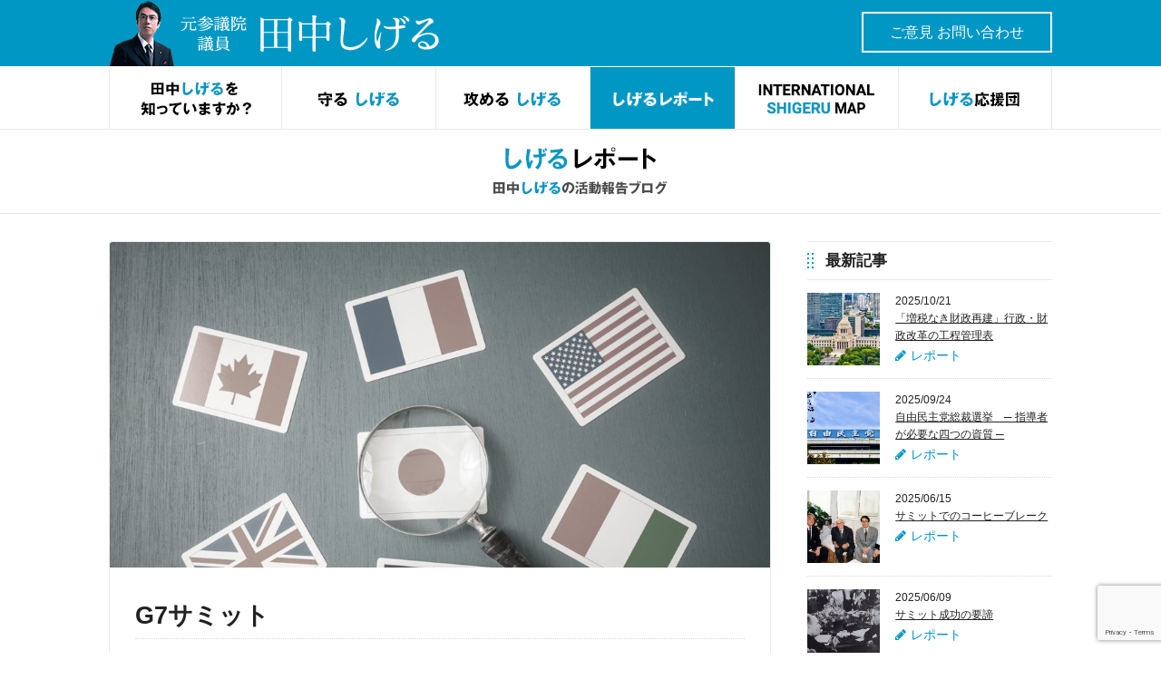

--- FILE ---
content_type: text/html; charset=UTF-8
request_url: https://www.tanakashigeru.com/blog/archive/6258/
body_size: 10246
content:
<!DOCTYPE html><html xmlns="https://www.w3.org/1999/xhtml" xmlns:og="https://ogp.me/ns#" xmlns:fb="https://www.facebook.com/2008/fbml"><head> <!-- Global site tag (gtag.js) - Google Analytics --> <script async src="https://www.googletagmanager.com/gtag/js?id=UA-31610255-1"></script> <script>window.dataLayer = window.dataLayer || [];
  function gtag(){dataLayer.push(arguments);}
  gtag('js', new Date());
  gtag('config', 'UA-31610255-1');</script> <meta charset="UTF-8" /><meta name="viewport" content="width=device-width, initial-scale=1, minimum-scale=1.0, maximum-scale=1.0, user-scalable=no"><meta http-equiv="X-UA-Compatible" content="IE=edge"><link rel="shortcut icon" href="/favicon.ico" type="image/x-icon" /><link rel="apple-touch-icon" sizes="180x180" href="apple-touch-icon.png"><link rel="icon" type="image/png" sizes="32x32" href="/ui/icons/favicon-32x32.png"><link rel="icon" type="image/png" sizes="16x16" href="/ui/icons/favicon-16x16.png"><link rel="manifest" href="/site.webmanifest"><link rel="mask-icon" href="/ui/icons/safari-pinned-tab.svg" color="#000000"><meta name="msapplication-TileColor" content="#00c1ff"><meta name="theme-color" content="#ffffff"> <!-- meta --><meta name="title" content="G7サミット | 田中しげる 公式サイト" /><meta name="title" content="G7サミット | 田中しげる 公式サイト"><meta name="description" content="　岸田文雄内閣総理大臣は、６月１３日から１５日までイタリアで開催されたG7プーリア・サミットに出席されました。　今回のコラ"><meta property="og:url" content="https://www.tanakashigeru.com/blog/archive/6258/"/><meta property="og:title" content="G7サミット | 田中しげる 公式サイト"><meta property="og:type" content="website"><meta property="og:image" content="https://www.tanakashigeru.com/admin/wp-content/uploads/2024/06/20240617.jpg"><meta property="og:site_name" content="田中しげる 公式サイト"><meta property="og:description" content="　岸田文雄内閣総理大臣は、６月１３日から１５日までイタリアで開催されたG7プーリア・サミットに出席されました。　今回のコラ"><meta name="twitter:site" content="田中しげる 公式サイト"><meta name="twitter:card" content="summary_large_image"><meta name="twitter:description" content="　岸田文雄内閣総理大臣は、６月１３日から１５日までイタリアで開催されたG7プーリア・サミットに出席されました。　今回のコラ"><meta name="twitter:title" content="G7サミット | 田中しげる 公式サイト"><meta name="twitter:image" content="https://www.tanakashigeru.com/admin/wp-content/uploads/2024/06/20240617.jpg"><meta name="twitter:url" content="https://www.tanakashigeru.com/blog/archive/6258/"/><meta itemprop="name" content="G7サミット | 田中しげる 公式サイト"><meta itemprop="description" content="　岸田文雄内閣総理大臣は、６月１３日から１５日までイタリアで開催されたG7プーリア・サミットに出席されました。　今回のコラ"><meta name="apple-mobile-web-app-title" content="田中しげる 公式サイト"><title>G7サミット | 田中しげる 公式サイト</title><link rel="stylesheet" href="/ui/css/style.css?d=20241007v1" type="text/css" media="all" /> <script type='text/javascript' src='/ui/js/jquery.js'></script> <script type='text/javascript' src='/ui/js/plugin/jquery.tile.min.js'></script> <!--[if lt IE 9]> <script src="https://css3-mediaqueries-js.googlecode.com/svn/trunk/css3-mediaqueries.js"></script> <![endif]--><meta name='robots' content='max-image-preview:large' /><style>img:is([sizes="auto" i], [sizes^="auto," i]) { contain-intrinsic-size: 3000px 1500px }</style><link rel='dns-prefetch' href='//www.google.com' /><link rel='stylesheet' id='wp-block-library-css' href='https://www.tanakashigeru.com/admin/wp-includes/css/dist/block-library/style.min.css?ver=6.8.3' type='text/css' media='all' /><style id='classic-theme-styles-inline-css' type='text/css'>/*! This file is auto-generated */
.wp-block-button__link{color:#fff;background-color:#32373c;border-radius:9999px;box-shadow:none;text-decoration:none;padding:calc(.667em + 2px) calc(1.333em + 2px);font-size:1.125em}.wp-block-file__button{background:#32373c;color:#fff;text-decoration:none}</style><style id='global-styles-inline-css' type='text/css'>:root{--wp--preset--aspect-ratio--square: 1;--wp--preset--aspect-ratio--4-3: 4/3;--wp--preset--aspect-ratio--3-4: 3/4;--wp--preset--aspect-ratio--3-2: 3/2;--wp--preset--aspect-ratio--2-3: 2/3;--wp--preset--aspect-ratio--16-9: 16/9;--wp--preset--aspect-ratio--9-16: 9/16;--wp--preset--color--black: #000000;--wp--preset--color--cyan-bluish-gray: #abb8c3;--wp--preset--color--white: #ffffff;--wp--preset--color--pale-pink: #f78da7;--wp--preset--color--vivid-red: #cf2e2e;--wp--preset--color--luminous-vivid-orange: #ff6900;--wp--preset--color--luminous-vivid-amber: #fcb900;--wp--preset--color--light-green-cyan: #7bdcb5;--wp--preset--color--vivid-green-cyan: #00d084;--wp--preset--color--pale-cyan-blue: #8ed1fc;--wp--preset--color--vivid-cyan-blue: #0693e3;--wp--preset--color--vivid-purple: #9b51e0;--wp--preset--gradient--vivid-cyan-blue-to-vivid-purple: linear-gradient(135deg,rgba(6,147,227,1) 0%,rgb(155,81,224) 100%);--wp--preset--gradient--light-green-cyan-to-vivid-green-cyan: linear-gradient(135deg,rgb(122,220,180) 0%,rgb(0,208,130) 100%);--wp--preset--gradient--luminous-vivid-amber-to-luminous-vivid-orange: linear-gradient(135deg,rgba(252,185,0,1) 0%,rgba(255,105,0,1) 100%);--wp--preset--gradient--luminous-vivid-orange-to-vivid-red: linear-gradient(135deg,rgba(255,105,0,1) 0%,rgb(207,46,46) 100%);--wp--preset--gradient--very-light-gray-to-cyan-bluish-gray: linear-gradient(135deg,rgb(238,238,238) 0%,rgb(169,184,195) 100%);--wp--preset--gradient--cool-to-warm-spectrum: linear-gradient(135deg,rgb(74,234,220) 0%,rgb(151,120,209) 20%,rgb(207,42,186) 40%,rgb(238,44,130) 60%,rgb(251,105,98) 80%,rgb(254,248,76) 100%);--wp--preset--gradient--blush-light-purple: linear-gradient(135deg,rgb(255,206,236) 0%,rgb(152,150,240) 100%);--wp--preset--gradient--blush-bordeaux: linear-gradient(135deg,rgb(254,205,165) 0%,rgb(254,45,45) 50%,rgb(107,0,62) 100%);--wp--preset--gradient--luminous-dusk: linear-gradient(135deg,rgb(255,203,112) 0%,rgb(199,81,192) 50%,rgb(65,88,208) 100%);--wp--preset--gradient--pale-ocean: linear-gradient(135deg,rgb(255,245,203) 0%,rgb(182,227,212) 50%,rgb(51,167,181) 100%);--wp--preset--gradient--electric-grass: linear-gradient(135deg,rgb(202,248,128) 0%,rgb(113,206,126) 100%);--wp--preset--gradient--midnight: linear-gradient(135deg,rgb(2,3,129) 0%,rgb(40,116,252) 100%);--wp--preset--font-size--small: 13px;--wp--preset--font-size--medium: 20px;--wp--preset--font-size--large: 36px;--wp--preset--font-size--x-large: 42px;--wp--preset--spacing--20: 0.44rem;--wp--preset--spacing--30: 0.67rem;--wp--preset--spacing--40: 1rem;--wp--preset--spacing--50: 1.5rem;--wp--preset--spacing--60: 2.25rem;--wp--preset--spacing--70: 3.38rem;--wp--preset--spacing--80: 5.06rem;--wp--preset--shadow--natural: 6px 6px 9px rgba(0, 0, 0, 0.2);--wp--preset--shadow--deep: 12px 12px 50px rgba(0, 0, 0, 0.4);--wp--preset--shadow--sharp: 6px 6px 0px rgba(0, 0, 0, 0.2);--wp--preset--shadow--outlined: 6px 6px 0px -3px rgba(255, 255, 255, 1), 6px 6px rgba(0, 0, 0, 1);--wp--preset--shadow--crisp: 6px 6px 0px rgba(0, 0, 0, 1);}:where(.is-layout-flex){gap: 0.5em;}:where(.is-layout-grid){gap: 0.5em;}body .is-layout-flex{display: flex;}.is-layout-flex{flex-wrap: wrap;align-items: center;}.is-layout-flex > :is(*, div){margin: 0;}body .is-layout-grid{display: grid;}.is-layout-grid > :is(*, div){margin: 0;}:where(.wp-block-columns.is-layout-flex){gap: 2em;}:where(.wp-block-columns.is-layout-grid){gap: 2em;}:where(.wp-block-post-template.is-layout-flex){gap: 1.25em;}:where(.wp-block-post-template.is-layout-grid){gap: 1.25em;}.has-black-color{color: var(--wp--preset--color--black) !important;}.has-cyan-bluish-gray-color{color: var(--wp--preset--color--cyan-bluish-gray) !important;}.has-white-color{color: var(--wp--preset--color--white) !important;}.has-pale-pink-color{color: var(--wp--preset--color--pale-pink) !important;}.has-vivid-red-color{color: var(--wp--preset--color--vivid-red) !important;}.has-luminous-vivid-orange-color{color: var(--wp--preset--color--luminous-vivid-orange) !important;}.has-luminous-vivid-amber-color{color: var(--wp--preset--color--luminous-vivid-amber) !important;}.has-light-green-cyan-color{color: var(--wp--preset--color--light-green-cyan) !important;}.has-vivid-green-cyan-color{color: var(--wp--preset--color--vivid-green-cyan) !important;}.has-pale-cyan-blue-color{color: var(--wp--preset--color--pale-cyan-blue) !important;}.has-vivid-cyan-blue-color{color: var(--wp--preset--color--vivid-cyan-blue) !important;}.has-vivid-purple-color{color: var(--wp--preset--color--vivid-purple) !important;}.has-black-background-color{background-color: var(--wp--preset--color--black) !important;}.has-cyan-bluish-gray-background-color{background-color: var(--wp--preset--color--cyan-bluish-gray) !important;}.has-white-background-color{background-color: var(--wp--preset--color--white) !important;}.has-pale-pink-background-color{background-color: var(--wp--preset--color--pale-pink) !important;}.has-vivid-red-background-color{background-color: var(--wp--preset--color--vivid-red) !important;}.has-luminous-vivid-orange-background-color{background-color: var(--wp--preset--color--luminous-vivid-orange) !important;}.has-luminous-vivid-amber-background-color{background-color: var(--wp--preset--color--luminous-vivid-amber) !important;}.has-light-green-cyan-background-color{background-color: var(--wp--preset--color--light-green-cyan) !important;}.has-vivid-green-cyan-background-color{background-color: var(--wp--preset--color--vivid-green-cyan) !important;}.has-pale-cyan-blue-background-color{background-color: var(--wp--preset--color--pale-cyan-blue) !important;}.has-vivid-cyan-blue-background-color{background-color: var(--wp--preset--color--vivid-cyan-blue) !important;}.has-vivid-purple-background-color{background-color: var(--wp--preset--color--vivid-purple) !important;}.has-black-border-color{border-color: var(--wp--preset--color--black) !important;}.has-cyan-bluish-gray-border-color{border-color: var(--wp--preset--color--cyan-bluish-gray) !important;}.has-white-border-color{border-color: var(--wp--preset--color--white) !important;}.has-pale-pink-border-color{border-color: var(--wp--preset--color--pale-pink) !important;}.has-vivid-red-border-color{border-color: var(--wp--preset--color--vivid-red) !important;}.has-luminous-vivid-orange-border-color{border-color: var(--wp--preset--color--luminous-vivid-orange) !important;}.has-luminous-vivid-amber-border-color{border-color: var(--wp--preset--color--luminous-vivid-amber) !important;}.has-light-green-cyan-border-color{border-color: var(--wp--preset--color--light-green-cyan) !important;}.has-vivid-green-cyan-border-color{border-color: var(--wp--preset--color--vivid-green-cyan) !important;}.has-pale-cyan-blue-border-color{border-color: var(--wp--preset--color--pale-cyan-blue) !important;}.has-vivid-cyan-blue-border-color{border-color: var(--wp--preset--color--vivid-cyan-blue) !important;}.has-vivid-purple-border-color{border-color: var(--wp--preset--color--vivid-purple) !important;}.has-vivid-cyan-blue-to-vivid-purple-gradient-background{background: var(--wp--preset--gradient--vivid-cyan-blue-to-vivid-purple) !important;}.has-light-green-cyan-to-vivid-green-cyan-gradient-background{background: var(--wp--preset--gradient--light-green-cyan-to-vivid-green-cyan) !important;}.has-luminous-vivid-amber-to-luminous-vivid-orange-gradient-background{background: var(--wp--preset--gradient--luminous-vivid-amber-to-luminous-vivid-orange) !important;}.has-luminous-vivid-orange-to-vivid-red-gradient-background{background: var(--wp--preset--gradient--luminous-vivid-orange-to-vivid-red) !important;}.has-very-light-gray-to-cyan-bluish-gray-gradient-background{background: var(--wp--preset--gradient--very-light-gray-to-cyan-bluish-gray) !important;}.has-cool-to-warm-spectrum-gradient-background{background: var(--wp--preset--gradient--cool-to-warm-spectrum) !important;}.has-blush-light-purple-gradient-background{background: var(--wp--preset--gradient--blush-light-purple) !important;}.has-blush-bordeaux-gradient-background{background: var(--wp--preset--gradient--blush-bordeaux) !important;}.has-luminous-dusk-gradient-background{background: var(--wp--preset--gradient--luminous-dusk) !important;}.has-pale-ocean-gradient-background{background: var(--wp--preset--gradient--pale-ocean) !important;}.has-electric-grass-gradient-background{background: var(--wp--preset--gradient--electric-grass) !important;}.has-midnight-gradient-background{background: var(--wp--preset--gradient--midnight) !important;}.has-small-font-size{font-size: var(--wp--preset--font-size--small) !important;}.has-medium-font-size{font-size: var(--wp--preset--font-size--medium) !important;}.has-large-font-size{font-size: var(--wp--preset--font-size--large) !important;}.has-x-large-font-size{font-size: var(--wp--preset--font-size--x-large) !important;}
:where(.wp-block-post-template.is-layout-flex){gap: 1.25em;}:where(.wp-block-post-template.is-layout-grid){gap: 1.25em;}
:where(.wp-block-columns.is-layout-flex){gap: 2em;}:where(.wp-block-columns.is-layout-grid){gap: 2em;}
:root :where(.wp-block-pullquote){font-size: 1.5em;line-height: 1.6;}</style><link rel='stylesheet' id='contact-form-7-css' href='https://www.tanakashigeru.com/admin/wp-content/cache/autoptimize/autoptimize_single_4bc19d35d9e5befbc0d4ac845aab7f5b.php?ver=5.4' type='text/css' media='all' /><link rel='stylesheet' id='fvp-frontend-css' href='https://www.tanakashigeru.com/admin/wp-content/cache/autoptimize/autoptimize_single_688d360e90d71fd1a201875aeb635ad6.php?ver=2.3.3' type='text/css' media='all' /><link rel='stylesheet' id='gllr_stylesheet-css' href='https://www.tanakashigeru.com/admin/wp-content/cache/autoptimize/autoptimize_single_9617a717f2b6f699b3b2d26410ce1f93.php?ver=6.8.3' type='text/css' media='all' /><link rel='stylesheet' id='gllr_fancybox_stylesheet-css' href='https://www.tanakashigeru.com/admin/wp-content/cache/autoptimize/autoptimize_single_312592a125e78cbc8891e10f50332322.php?ver=6.8.3' type='text/css' media='all' /> <script type="text/javascript" src="https://www.tanakashigeru.com/admin/wp-includes/js/jquery/jquery.min.js?ver=3.7.1" id="jquery-core-js"></script> <script type="text/javascript" src="https://www.tanakashigeru.com/admin/wp-includes/js/jquery/jquery-migrate.min.js?ver=3.4.1" id="jquery-migrate-js"></script> <script type="text/javascript" src="https://www.tanakashigeru.com/admin/wp-content/plugins/featured-video-plus/js/jquery.fitvids.min.js?ver=master-2015-08" id="jquery.fitvids-js"></script> <script type="text/javascript" id="fvp-frontend-js-extra">/* <![CDATA[ */
var fvpdata = {"ajaxurl":"https:\/\/www.tanakashigeru.com\/admin\/wp-admin\/admin-ajax.php","nonce":"0fbb2db0cb","fitvids":"1","dynamic":"","overlay":"","opacity":"0.75","color":"b","width":"640"};
/* ]]> */</script> <script type="text/javascript" src="https://www.tanakashigeru.com/admin/wp-content/plugins/featured-video-plus/js/frontend.min.js?ver=2.3.3" id="fvp-frontend-js"></script> <script type="text/javascript" src="https://www.tanakashigeru.com/admin/wp-content/plugins/gallery-plugin/fancybox/jquery.mousewheel-3.0.4.pack.js?ver=6.8.3" id="gllr_fancybox_mousewheel_js-js"></script> <script type="text/javascript" src="https://www.tanakashigeru.com/admin/wp-content/plugins/gallery-plugin/fancybox/jquery.fancybox-1.3.4.pack.js?ver=6.8.3" id="gllr_fancybox_js-js"></script> <link rel="https://api.w.org/" href="https://www.tanakashigeru.com/wp-json/" /><link rel="canonical" href="https://www.tanakashigeru.com/blog/archive/6258/" /><link rel="alternate" title="oEmbed (JSON)" type="application/json+oembed" href="https://www.tanakashigeru.com/wp-json/oembed/1.0/embed?url=https%3A%2F%2Fwww.tanakashigeru.com%2Fblog%2Farchive%2F6258%2F" /><link rel="alternate" title="oEmbed (XML)" type="text/xml+oembed" href="https://www.tanakashigeru.com/wp-json/oembed/1.0/embed?url=https%3A%2F%2Fwww.tanakashigeru.com%2Fblog%2Farchive%2F6258%2F&#038;format=xml" /> <!-- Start ios --> <script type="text/javascript">(function($){
				$(document).ready( function() {
					$( '#fancybox-overlay' ).css({
						'width' : $(document).width()
					});	
				});	
			})(jQuery);</script> <!-- End ios --> <script type='text/javascript' src='/ui/js/common.js'></script> <script type='text/javascript' src='/ui/js/init.js'></script> </head><body class="wp-singular blog-template-default single single-blog postid-6258 single-format-standard wp-theme-tanakashigeru"><div id="fb-root"></div> <script>(function(d, s, id) {
var js, fjs = d.getElementsByTagName(s)[0];
if (d.getElementById(id)) return;
js = d.createElement(s); js.id = id;
js.src = "//connect.facebook.net/ja_JP/sdk.js#xfbml=1&version=v2.5";
fjs.parentNode.insertBefore(js, fjs);
}(document, 'script', 'facebook-jssdk'));</script> <!-- header --><div id="wrapper_header"><div class="wrapper"><h2><a href="https://www.tanakashigeru.com/"><img src="https://www.tanakashigeru.com/ui/images/header_logo.png" alt="元参議院議員 田中しげる" width="364" class="retina" /></a></h2><div class="top_social hide_block"><iframe src="//www.facebook.com/plugins/like.php?href=https%3A%2F%2Fwww.facebook.com%2Ftanakashigeru1127&amp;width=120&amp;layout=button_count&amp;action=like&amp;show_faces=false&amp;share=false&amp;height=21&amp;appId=571226839663700" scrolling="no" frameborder="0" style="border:none; overflow:hidden; width:120px; height:21px;" allowTransparency="true"></iframe></div><div class="contact_btn hide_block"><a href="https://www.tanakashigeru.com/contact/">ご意見 お問い合わせ</a></div><nav id="globalnavi-bar"><a href="javascript:void(0);"><i class="fa fa-bars"></i></a></nav></div></div> <!-- // header --> <!-- global navi --><div id="wrapper_globalnavi"><div class="wrapper"><ul><li class="top sp_hide_block"><a href="https://www.tanakashigeru.com/"><div>トップページ</div></a></li><li class="navi01"><a href="https://www.tanakashigeru.com/profile/"><img src="https://www.tanakashigeru.com/ui/images/global_navi1.png" alt="田中しげるを知っていますか？" /><div>田中<span class="color_key">しげる</span>を知っていますか？</div></a></li><li class="navi02"><a href="https://www.tanakashigeru.com/policy/"><img src="https://www.tanakashigeru.com/ui/images/global_navi2.png" alt="守る しげる" /><div>守る <span class="color_key">しげる</span></div></a></li><li class="navi03"><a href="https://www.tanakashigeru.com/policy/advance/"><img src="https://www.tanakashigeru.com/ui/images/global_navi3.png" alt="攻める しげる" /><div>攻める <span class="color_key">しげる</span></div></a></li><li class="navi04 current"><a href="https://www.tanakashigeru.com/blog/"><img src="https://www.tanakashigeru.com/ui/images/global_navi4_current.png" alt="しげるレポート" /><div><span class="color_key">しげる</span>レポート</div></a></li><li class="navi05"><a href="https://www.tanakashigeru.com/map/"><img src="https://www.tanakashigeru.com/ui/images/global_navi5.png" alt="INTERNATIONAL SHIGERU MAP" /><div>INTERNATIONAL <span class="color_key">SHIGERU</span> MAP</div></a></li><li class="navi06"><a href="https://www.tanakashigeru.com/support/"><img src="https://www.tanakashigeru.com/ui/images/global_navi6.png" alt="しげる応援団" /><div><span class="color_key">しげる</span>応援団</div></a></li><li class="politics sp_hide_block"><a href="https://www.tanakashigeru.com/politics/"><div><span class="color_key">しげる</span>的 政治のキホン</div></a></li><li class="contact sp_hide_block"><a href="https://www.tanakashigeru.com/contact/"><div>ご意見 お問い合わせ</div></a></li></ul></div></div> <!-- // global navi --><div id="page_main_header"><div class="wrapper"><h1><a href="/blog/"><img src="https://www.tanakashigeru.com/ui/images/blog/page_header_title.png" alt="しげるレポート | 田中しげるの活動報告ブログ" class="retina" /></a></h1></div></div><div class="wrapper"> <!-- wrapper --> <!-- contents --><div class="contents"> <!-- section --><div class="section" id="post-6258"><div class="item"><div class="img report"> <img width="1024" height="683" src="https://www.tanakashigeru.com/admin/wp-content/uploads/2024/06/20240617-1024x683.jpg" class="attachment-large size-large wp-post-image" alt="" decoding="async" fetchpriority="high" srcset="https://www.tanakashigeru.com/admin/wp-content/uploads/2024/06/20240617-1024x683.jpg 1024w, https://www.tanakashigeru.com/admin/wp-content/uploads/2024/06/20240617-300x200.jpg 300w, https://www.tanakashigeru.com/admin/wp-content/uploads/2024/06/20240617-768x512.jpg 768w, https://www.tanakashigeru.com/admin/wp-content/uploads/2024/06/20240617-120x80.jpg 120w, https://www.tanakashigeru.com/admin/wp-content/uploads/2024/06/20240617.jpg 1200w" sizes="(max-width: 1024px) 100vw, 1024px" /></div><div class="entry-content"><div class="entry-title">G7サミット</div> <span class="category report">レポート</span> <span class="date">2024/06/17</span><div class="clearfix"><p>　岸田文雄内閣総理大臣は、６月１３日から１５日までイタリアで開催されたG7プーリア・サミットに出席されました。<br /> 　今回のコラムでは、中曽根先生がどのようにサミットへ臨まれたかを簡単に紹介します。<br /> 　中曽根先生は、『天地有情～五十年の戦後政治を語る』インタビュー:伊藤隆、佐藤誠三郎(文藝春秋）の中で、以下の如く述べています。<br /> 「佐藤：会議(サミット)ではつくられたペーパーを読むようなことはしなかったそうですが……。<br /> 　中曽根：ウィリアムズバーグを最初に、ロンドン・サミット、ボン・サミット、東京サミット、ベネチア・サミットのいずれも、開催一ヶ月ほど前から何度も勉強をやってシナリオを想定しましたね。<br /> 何がテーマになるのか、どんな事態が起こるのか、とくに、為替、金利、貿易インバランスやマクロ経済政策、そして、対ソ安全保障問題やその年に起きたトピックスを検討し、前年の会議での合意結果をトレースしました。<br /> そうして、日本が主張すべきことを一枚の紙にメモし、それだけを持って会議に出たんですよ。だからペーパーを読み上げるようなことはしなかった。<br /> もともとサミットというのは首脳同士が直接かつ率直に話し合う場なんですね」。<br /> 　今回のサミットでもペーパーを読んでいた岸田首相の発言には、日本や外国の人たちへの説得力はなかったでしょう。</p><p>　プーリア・サミットで岸田首相は、「インド太平洋地域と欧州の安全保障は不可分一体だ」との表明もされました。<br /> 　実は、過去にも同様の発言をしたのが中曽根先生でした。<br /> 　ウィリアムズバーグ・サミットで、ソ連が中距離核ミサイルSS20を展開したのに対し、米国が高性能のパーシングⅡを配備するかの論争があった時のことでした。<br /> 　核ミサイル保有国の仏国ミッテラン大統領は独自の国防戦略を持ちNATOの指揮下には入らないと、政治声明をだすことに反対しました。独国のコール首相も、核戦争の犠牲になるのはドイツであり、ドイツの国内事情を考えてほしいと反対したのです。<br /> 　そのときに中曽根先生は、「日本はNATOの同盟国でもなく、平和憲法と非核三原則を掲げており、従来の方針ではこういう時は沈黙すべきものである。しかし、あえて賛成するのは、ここで西側の結束の強さを示しソ連を交渉の場に引きずり出すためである。決裂して利益を得るのはソ連だけだ。大切なのはわれわれの団結の強さを示すことである。……いまや、安全保障は世界的規模かつ東西不可分である」と、反対の方たちをだまらせて、ウィリアムズバーグ・サミット成功の一因となったのです。<br /> 　<br /> 　このサミットで通訳をされていた横田謙氏(故人)に、そのときの様子を聞いたことがありました。横田氏は、「とにかく驚いた。日本の総理がペーパーなしで、的確かつ独自の見解を堂々と述べられた」と、私に話しをされたことがあります。ちなみに、横田氏が歴代総理の中で最も尊敬しているのは中曽根先生だと言われていたのを懐かしく思い出します。<br /> 　<br /> 　今回のサミットで中曽根先生ならどのような発言をされていたかと考えさせられます。</p></div></div></div><ul id="nav-single"><li class="nav-previous"><a href="https://www.tanakashigeru.com/blog/archive/6261/">歴史法廷の被告席に立つ政治家</a></li><li class="nav-next"><a href="https://www.tanakashigeru.com/blog/archive/6251/">日本政治の劣化</a></li></ul></div> <!-- //section--> <!-- //contents--></div> <!-- contents_side --><div class="contents_side"><aside class="widget widget_recent_posts"><h3 class="widget-title">最新記事</h3><ul><li> <span class="img"><a href="https://www.tanakashigeru.com/blog/archive/6345/" rel="bookmark" class="thumbnail_links"><img width="150" height="150" src="https://www.tanakashigeru.com/admin/wp-content/uploads/2025/10/20251020-150x150.jpg" class="attachment-thumbnail size-thumbnail wp-post-image" alt="" decoding="async" loading="lazy" srcset="https://www.tanakashigeru.com/admin/wp-content/uploads/2025/10/20251020-150x150.jpg 150w, https://www.tanakashigeru.com/admin/wp-content/uploads/2025/10/20251020-236x236.jpg 236w" sizes="auto, (max-width: 150px) 100vw, 150px" /></a> </span> <span class="entry-content"> <span class="date">2025/10/21</span> <span class="entry-title"><a href="https://www.tanakashigeru.com/blog/archive/6345/" rel="bookmark">「増税なき財政再建」行政・財政改革の工程管理表</a></span> <span class="category report">レポート</span> </span></li><li> <span class="img"><a href="https://www.tanakashigeru.com/blog/archive/6340/" rel="bookmark" class="thumbnail_links"><img width="150" height="150" src="https://www.tanakashigeru.com/admin/wp-content/uploads/2025/09/20250924-150x150.jpg" class="attachment-thumbnail size-thumbnail wp-post-image" alt="" decoding="async" loading="lazy" srcset="https://www.tanakashigeru.com/admin/wp-content/uploads/2025/09/20250924-150x150.jpg 150w, https://www.tanakashigeru.com/admin/wp-content/uploads/2025/09/20250924-236x236.jpg 236w" sizes="auto, (max-width: 150px) 100vw, 150px" /></a> </span> <span class="entry-content"> <span class="date">2025/09/24</span> <span class="entry-title"><a href="https://www.tanakashigeru.com/blog/archive/6340/" rel="bookmark">自由民主党総裁選挙　─ 指導者が必要な四つの資質 ─</a></span> <span class="category report">レポート</span> </span></li><li> <span class="img"><a href="https://www.tanakashigeru.com/blog/archive/6327/" rel="bookmark" class="thumbnail_links"><img width="150" height="150" src="https://www.tanakashigeru.com/admin/wp-content/uploads/2025/06/ファンファーニ首相ご夫妻-150x150.jpg" class="attachment-thumbnail size-thumbnail wp-post-image" alt="中曽根先生とファンファーニ首相ご夫妻と私&quot;(ローマのご夫妻の自宅にて)" decoding="async" loading="lazy" srcset="https://www.tanakashigeru.com/admin/wp-content/uploads/2025/06/ファンファーニ首相ご夫妻-150x150.jpg 150w, https://www.tanakashigeru.com/admin/wp-content/uploads/2025/06/ファンファーニ首相ご夫妻-236x236.jpg 236w" sizes="auto, (max-width: 150px) 100vw, 150px" /></a> </span> <span class="entry-content"> <span class="date">2025/06/15</span> <span class="entry-title"><a href="https://www.tanakashigeru.com/blog/archive/6327/" rel="bookmark">サミットでのコーヒーブレーク</a></span> <span class="category report">レポート</span> </span></li><li> <span class="img"><a href="https://www.tanakashigeru.com/blog/archive/6319/" rel="bookmark" class="thumbnail_links"><img width="150" height="150" src="https://www.tanakashigeru.com/admin/wp-content/uploads/2025/06/20250609_01-150x150.jpg" class="attachment-thumbnail size-thumbnail wp-post-image" alt="" decoding="async" loading="lazy" srcset="https://www.tanakashigeru.com/admin/wp-content/uploads/2025/06/20250609_01-150x150.jpg 150w, https://www.tanakashigeru.com/admin/wp-content/uploads/2025/06/20250609_01-236x236.jpg 236w" sizes="auto, (max-width: 150px) 100vw, 150px" /></a> </span> <span class="entry-content"> <span class="date">2025/06/09</span> <span class="entry-title"><a href="https://www.tanakashigeru.com/blog/archive/6319/" rel="bookmark">サミット成功の要諦</a></span> <span class="category report">レポート</span> </span></li><li> <span class="img"><a href="https://www.tanakashigeru.com/blog/archive/6313/" rel="bookmark" class="thumbnail_links"><img width="150" height="150" src="https://www.tanakashigeru.com/admin/wp-content/uploads/2025/06/Nagashima-150x150.jpg" class="attachment-thumbnail size-thumbnail wp-post-image" alt="" decoding="async" loading="lazy" srcset="https://www.tanakashigeru.com/admin/wp-content/uploads/2025/06/Nagashima-150x150.jpg 150w, https://www.tanakashigeru.com/admin/wp-content/uploads/2025/06/Nagashima-236x236.jpg 236w" sizes="auto, (max-width: 150px) 100vw, 150px" /></a> </span> <span class="entry-content"> <span class="date">2025/06/03</span> <span class="entry-title"><a href="https://www.tanakashigeru.com/blog/archive/6313/" rel="bookmark">長嶋茂雄さん追悼</a></span> <span class="category report">レポート</span> </span></li><li> <span class="img"><a href="https://www.tanakashigeru.com/blog/archive/6305/" rel="bookmark" class="thumbnail_links"><img width="150" height="150" src="https://www.tanakashigeru.com/admin/wp-content/uploads/2025/03/20250328-150x150.jpg" class="attachment-thumbnail size-thumbnail wp-post-image" alt="" decoding="async" loading="lazy" srcset="https://www.tanakashigeru.com/admin/wp-content/uploads/2025/03/20250328-150x150.jpg 150w, https://www.tanakashigeru.com/admin/wp-content/uploads/2025/03/20250328-236x236.jpg 236w" sizes="auto, (max-width: 150px) 100vw, 150px" /></a> </span> <span class="entry-content"> <span class="date">2025/03/28</span> <span class="entry-title"><a href="https://www.tanakashigeru.com/blog/archive/6305/" rel="bookmark">内閣総理大臣の資質 ー大蔵省(現・財務省)「予算編成権」奪取で見る中曽根政治ー</a></span> <span class="category report">レポート</span> </span></li><li> <span class="img"><a href="https://www.tanakashigeru.com/blog/archive/6291/" rel="bookmark" class="thumbnail_links"><img width="150" height="150" src="https://www.tanakashigeru.com/admin/wp-content/uploads/2014/08/birthday02-150x150.jpg" class="attachment-thumbnail size-thumbnail wp-post-image" alt="" decoding="async" loading="lazy" /></a> </span> <span class="entry-content"> <span class="date">2024/12/21</span> <span class="entry-title"><a href="https://www.tanakashigeru.com/blog/archive/6291/" rel="bookmark">渡邉恒雄主筆</a></span> <span class="category report">レポート</span> </span></li><li> <span class="img"><a href="https://www.tanakashigeru.com/blog/archive/6287/" rel="bookmark" class="thumbnail_links"><img width="150" height="150" src="https://www.tanakashigeru.com/admin/wp-content/uploads/2024/10/20241028-150x150.jpg" class="attachment-thumbnail size-thumbnail wp-post-image" alt="" decoding="async" loading="lazy" srcset="https://www.tanakashigeru.com/admin/wp-content/uploads/2024/10/20241028-150x150.jpg 150w, https://www.tanakashigeru.com/admin/wp-content/uploads/2024/10/20241028-236x236.jpg 236w" sizes="auto, (max-width: 150px) 100vw, 150px" /></a> </span> <span class="entry-content"> <span class="date">2024/10/28</span> <span class="entry-title"><a href="https://www.tanakashigeru.com/blog/archive/6287/" rel="bookmark">危機管理の要諦</a></span> <span class="category report">レポート</span> </span></li><li> <span class="img"><a href="https://www.tanakashigeru.com/blog/archive/6280/" rel="bookmark" class="thumbnail_links"><img width="150" height="150" src="https://www.tanakashigeru.com/admin/wp-content/uploads/2024/10/20241001-150x150.jpg" class="attachment-thumbnail size-thumbnail wp-post-image" alt="" decoding="async" loading="lazy" srcset="https://www.tanakashigeru.com/admin/wp-content/uploads/2024/10/20241001-150x150.jpg 150w, https://www.tanakashigeru.com/admin/wp-content/uploads/2024/10/20241001-236x236.jpg 236w" sizes="auto, (max-width: 150px) 100vw, 150px" /></a> </span> <span class="entry-content"> <span class="date">2024/10/01</span> <span class="entry-title"><a href="https://www.tanakashigeru.com/blog/archive/6280/" rel="bookmark">内閣総理大臣の&#8221;覚悟&#8221;と&#8221;実行力&#8221;</a></span> <span class="category report">レポート</span> </span></li><li> <span class="img"><a href="https://www.tanakashigeru.com/blog/archive/6277/" rel="bookmark" class="thumbnail_links"><img width="150" height="150" src="https://www.tanakashigeru.com/admin/wp-content/uploads/2024/09/20240924-150x150.jpg" class="attachment-thumbnail size-thumbnail wp-post-image" alt="" decoding="async" loading="lazy" srcset="https://www.tanakashigeru.com/admin/wp-content/uploads/2024/09/20240924-150x150.jpg 150w, https://www.tanakashigeru.com/admin/wp-content/uploads/2024/09/20240924-236x236.jpg 236w" sizes="auto, (max-width: 150px) 100vw, 150px" /></a> </span> <span class="entry-content"> <span class="date">2024/09/24</span> <span class="entry-title"><a href="https://www.tanakashigeru.com/blog/archive/6277/" rel="bookmark">日本の国家像</a></span> <span class="category report">レポート</span> </span></li></ul><div class="more_btn_blue"><a href="https://www.tanakashigeru.com/blog/archive/">記事一覧</a></div></aside><aside class="widget widget_archive mt40"><h3 class="widget-title">過去の記事一覧</h3><ul><li><a href='https://www.tanakashigeru.com/blog/archive/2025/'>2025年</a></li><li><a href='https://www.tanakashigeru.com/blog/archive/2024/'>2024年</a></li><li><a href='https://www.tanakashigeru.com/blog/archive/2023/'>2023年</a></li><li><a href='https://www.tanakashigeru.com/blog/archive/2022/'>2022年</a></li><li><a href='https://www.tanakashigeru.com/blog/archive/2021/'>2021年</a></li><li><a href='https://www.tanakashigeru.com/blog/archive/2020/'>2020年</a></li><li><a href='https://www.tanakashigeru.com/blog/archive/2019/'>2019年</a></li><li><a href='https://www.tanakashigeru.com/blog/archive/2018/'>2018年</a></li><li><a href='https://www.tanakashigeru.com/blog/archive/2017/'>2017年</a></li><li><a href='https://www.tanakashigeru.com/blog/archive/2016/'>2016年</a></li><li><a href='https://www.tanakashigeru.com/blog/archive/2015/'>2015年</a></li><li><a href='https://www.tanakashigeru.com/blog/archive/2014/'>2014年</a></li><li><a href='https://www.tanakashigeru.com/blog/archive/2013/'>2013年</a></li></ul></aside> <!-- //contents_side--></div><div class="common-identity-banner mt30"><a href="/identity/"><img src="/ui/images/common_banner_identity.png" alt="日本に生まれ育ち、一生を過ごしたいと言える「誇りのもてる国」" class="retina" /></a></div> <!-- section --><div class="section mt30" id="common_globallinks"><ul><li><a href="https://www.tanakashigeru.com/profile/"><img src="https://www.tanakashigeru.com/ui/images/global_link1.png" alt="田中しげるのプロフィール" /><span>田中<span class="color_key">しげる</span>のプロフィール</span></a></li><li><a href="https://www.tanakashigeru.com/blog/"><img src="https://www.tanakashigeru.com/ui/images/global_link2.png" alt="しげるレポート" /><span><span class="color_key">しげる</span>レポート</span></a></li><li><a href="https://www.tanakashigeru.com/policy/"><img src="https://www.tanakashigeru.com/ui/images/global_link3.png" alt="田中しげるの「守る」政策" /><span>田中<span class="color_key">しげる</span>「守る」政策</span></a></li><li><a href="https://www.tanakashigeru.com/map/"><img src="https://www.tanakashigeru.com/ui/images/global_link4.png" alt="INTERNATIONAL SHIGERU MAP" /><span>INTERNATIONAL <span class="color_key">SHIGERU</span> MAP</span></a></li><li><a href="https://www.tanakashigeru.com/policy/advance/"><img src="https://www.tanakashigeru.com/ui/images/global_link5.png" alt="田中しげるの「攻める」政策" /><span>田中<span class="color_key">しげる</span>「攻める」政策</span></a></li><li><a href="https://www.tanakashigeru.com/politics/"><img src="https://www.tanakashigeru.com/ui/images/global_link6.png" alt="しげる的 政治のキホン" /><span><span class="color_key">しげる</span>的 政治のキホン</span></a></li><li><a href="https://www.tanakashigeru.com/support/"><img src="https://www.tanakashigeru.com/ui/images/global_link7.png" alt="しげる応援団" /><span><span class="color_key">しげる</span>応援団</span></a></li><li><a href="http://www.youtube.com/user/TanakaShigeruVideo" target="_blank" class="blank"><img src="https://www.tanakashigeru.com/ui/images/global_link8.png" alt="田中しげる Youtubeチャンネル" /><span>田中<span class="color_key">しげる</span> Youtubeチャンネル</span></a></li><li><a href="https://www.tanakashigeru.com/contact/"><img src="https://www.tanakashigeru.com/ui/images/global_link9.png" alt="ご意見 お問い合わせ" /><span>ご意見 お問い合わせ</span></a></li><li><a href="https://www.tanakashigeru.com/link/"><img src="https://www.tanakashigeru.com/ui/images/global_link10.png" alt="リンク" /><span>リンク</span></a></li></ul></div> <!-- //section--> <!-- //wrapper --></div> <!-- Pagetop --><div id="page-top"><a href="#header"><img src="https://www.tanakashigeru.com/ui/images/pagetop.jpg" alt="" /><span>ページトップへ</span></a></div> <!-- Footer --><div id="footerwrap"><div id="footer"><ul><li><a href="https://www.tanakashigeru.com/contact/">ご意見 お問い合わせ</a></li><li><a href="https://www.tanakashigeru.com/privacy/">プライバシーポリシー</a></li></ul><div id="info"> <span class="copyright">Copyright (C) TANAKA SHIGERU. All Rights Reserved.</span></div></div></div> <!-- Footer --> <script type="speculationrules">{"prefetch":[{"source":"document","where":{"and":[{"href_matches":"\/*"},{"not":{"href_matches":["\/admin\/wp-*.php","\/admin\/wp-admin\/*","\/admin\/wp-content\/uploads\/*","\/admin\/wp-content\/*","\/admin\/wp-content\/plugins\/*","\/admin\/wp-content\/themes\/tanakashigeru\/*","\/*\\?(.+)"]}},{"not":{"selector_matches":"a[rel~=\"nofollow\"]"}},{"not":{"selector_matches":".no-prefetch, .no-prefetch a"}}]},"eagerness":"conservative"}]}</script> <script type="text/javascript" src="https://www.tanakashigeru.com/admin/wp-includes/js/dist/hooks.min.js?ver=4d63a3d491d11ffd8ac6" id="wp-hooks-js"></script> <script type="text/javascript" src="https://www.tanakashigeru.com/admin/wp-includes/js/dist/i18n.min.js?ver=5e580eb46a90c2b997e6" id="wp-i18n-js"></script> <script type="text/javascript" id="wp-i18n-js-after">/* <![CDATA[ */
wp.i18n.setLocaleData( { 'text direction\u0004ltr': [ 'ltr' ] } );
/* ]]> */</script> <script type="text/javascript" src="https://www.tanakashigeru.com/admin/wp-includes/js/dist/vendor/wp-polyfill.min.js?ver=3.15.0" id="wp-polyfill-js"></script> <script type="text/javascript" src="https://www.tanakashigeru.com/admin/wp-includes/js/dist/url.min.js?ver=c2964167dfe2477c14ea" id="wp-url-js"></script> <script type="text/javascript" id="wp-api-fetch-js-translations">/* <![CDATA[ */
( function( domain, translations ) {
	var localeData = translations.locale_data[ domain ] || translations.locale_data.messages;
	localeData[""].domain = domain;
	wp.i18n.setLocaleData( localeData, domain );
} )( "default", {"translation-revision-date":"2025-11-12 12:44:54+0000","generator":"GlotPress\/4.0.3","domain":"messages","locale_data":{"messages":{"":{"domain":"messages","plural-forms":"nplurals=1; plural=0;","lang":"ja_JP"},"You are probably offline.":["\u73fe\u5728\u30aa\u30d5\u30e9\u30a4\u30f3\u306e\u3088\u3046\u3067\u3059\u3002"],"Media upload failed. If this is a photo or a large image, please scale it down and try again.":["\u30e1\u30c7\u30a3\u30a2\u306e\u30a2\u30c3\u30d7\u30ed\u30fc\u30c9\u306b\u5931\u6557\u3057\u307e\u3057\u305f\u3002 \u5199\u771f\u307e\u305f\u306f\u5927\u304d\u306a\u753b\u50cf\u306e\u5834\u5408\u306f\u3001\u7e2e\u5c0f\u3057\u3066\u3082\u3046\u4e00\u5ea6\u304a\u8a66\u3057\u304f\u3060\u3055\u3044\u3002"],"The response is not a valid JSON response.":["\u8fd4\u7b54\u304c\u6b63\u3057\u3044 JSON \u30ec\u30b9\u30dd\u30f3\u30b9\u3067\u306f\u3042\u308a\u307e\u305b\u3093\u3002"],"An unknown error occurred.":["\u4e0d\u660e\u306a\u30a8\u30e9\u30fc\u304c\u767a\u751f\u3057\u307e\u3057\u305f\u3002"]}},"comment":{"reference":"wp-includes\/js\/dist\/api-fetch.js"}} );
/* ]]> */</script> <script type="text/javascript" src="https://www.tanakashigeru.com/admin/wp-includes/js/dist/api-fetch.min.js?ver=3623a576c78df404ff20" id="wp-api-fetch-js"></script> <script type="text/javascript" id="wp-api-fetch-js-after">/* <![CDATA[ */
wp.apiFetch.use( wp.apiFetch.createRootURLMiddleware( "https://www.tanakashigeru.com/wp-json/" ) );
wp.apiFetch.nonceMiddleware = wp.apiFetch.createNonceMiddleware( "5eb6641d80" );
wp.apiFetch.use( wp.apiFetch.nonceMiddleware );
wp.apiFetch.use( wp.apiFetch.mediaUploadMiddleware );
wp.apiFetch.nonceEndpoint = "https://www.tanakashigeru.com/admin/wp-admin/admin-ajax.php?action=rest-nonce";
/* ]]> */</script> <script type="text/javascript" id="contact-form-7-js-extra">/* <![CDATA[ */
var wpcf7 = [];
/* ]]> */</script> <script type="text/javascript" src="https://www.tanakashigeru.com/admin/wp-content/plugins/contact-form-7/includes/js/index.js?ver=5.4" id="contact-form-7-js"></script> <script type="text/javascript" src="https://www.google.com/recaptcha/api.js?render=6LfV-iIqAAAAAOhNUKtwoAxuq4kfevB13BqOuDHk&amp;ver=3.0" id="google-recaptcha-js"></script> <script type="text/javascript" id="wpcf7-recaptcha-js-extra">/* <![CDATA[ */
var wpcf7_recaptcha = {"sitekey":"6LfV-iIqAAAAAOhNUKtwoAxuq4kfevB13BqOuDHk","actions":{"homepage":"homepage","contactform":"contactform"}};
/* ]]> */</script> <script type="text/javascript" src="https://www.tanakashigeru.com/admin/wp-content/plugins/contact-form-7/modules/recaptcha/index.js?ver=5.4" id="wpcf7-recaptcha-js"></script> </body></html>

--- FILE ---
content_type: text/html; charset=utf-8
request_url: https://www.google.com/recaptcha/api2/anchor?ar=1&k=6LfV-iIqAAAAAOhNUKtwoAxuq4kfevB13BqOuDHk&co=aHR0cHM6Ly93d3cudGFuYWthc2hpZ2VydS5jb206NDQz&hl=en&v=N67nZn4AqZkNcbeMu4prBgzg&size=invisible&anchor-ms=20000&execute-ms=30000&cb=ra5hzpf65o44
body_size: 48902
content:
<!DOCTYPE HTML><html dir="ltr" lang="en"><head><meta http-equiv="Content-Type" content="text/html; charset=UTF-8">
<meta http-equiv="X-UA-Compatible" content="IE=edge">
<title>reCAPTCHA</title>
<style type="text/css">
/* cyrillic-ext */
@font-face {
  font-family: 'Roboto';
  font-style: normal;
  font-weight: 400;
  font-stretch: 100%;
  src: url(//fonts.gstatic.com/s/roboto/v48/KFO7CnqEu92Fr1ME7kSn66aGLdTylUAMa3GUBHMdazTgWw.woff2) format('woff2');
  unicode-range: U+0460-052F, U+1C80-1C8A, U+20B4, U+2DE0-2DFF, U+A640-A69F, U+FE2E-FE2F;
}
/* cyrillic */
@font-face {
  font-family: 'Roboto';
  font-style: normal;
  font-weight: 400;
  font-stretch: 100%;
  src: url(//fonts.gstatic.com/s/roboto/v48/KFO7CnqEu92Fr1ME7kSn66aGLdTylUAMa3iUBHMdazTgWw.woff2) format('woff2');
  unicode-range: U+0301, U+0400-045F, U+0490-0491, U+04B0-04B1, U+2116;
}
/* greek-ext */
@font-face {
  font-family: 'Roboto';
  font-style: normal;
  font-weight: 400;
  font-stretch: 100%;
  src: url(//fonts.gstatic.com/s/roboto/v48/KFO7CnqEu92Fr1ME7kSn66aGLdTylUAMa3CUBHMdazTgWw.woff2) format('woff2');
  unicode-range: U+1F00-1FFF;
}
/* greek */
@font-face {
  font-family: 'Roboto';
  font-style: normal;
  font-weight: 400;
  font-stretch: 100%;
  src: url(//fonts.gstatic.com/s/roboto/v48/KFO7CnqEu92Fr1ME7kSn66aGLdTylUAMa3-UBHMdazTgWw.woff2) format('woff2');
  unicode-range: U+0370-0377, U+037A-037F, U+0384-038A, U+038C, U+038E-03A1, U+03A3-03FF;
}
/* math */
@font-face {
  font-family: 'Roboto';
  font-style: normal;
  font-weight: 400;
  font-stretch: 100%;
  src: url(//fonts.gstatic.com/s/roboto/v48/KFO7CnqEu92Fr1ME7kSn66aGLdTylUAMawCUBHMdazTgWw.woff2) format('woff2');
  unicode-range: U+0302-0303, U+0305, U+0307-0308, U+0310, U+0312, U+0315, U+031A, U+0326-0327, U+032C, U+032F-0330, U+0332-0333, U+0338, U+033A, U+0346, U+034D, U+0391-03A1, U+03A3-03A9, U+03B1-03C9, U+03D1, U+03D5-03D6, U+03F0-03F1, U+03F4-03F5, U+2016-2017, U+2034-2038, U+203C, U+2040, U+2043, U+2047, U+2050, U+2057, U+205F, U+2070-2071, U+2074-208E, U+2090-209C, U+20D0-20DC, U+20E1, U+20E5-20EF, U+2100-2112, U+2114-2115, U+2117-2121, U+2123-214F, U+2190, U+2192, U+2194-21AE, U+21B0-21E5, U+21F1-21F2, U+21F4-2211, U+2213-2214, U+2216-22FF, U+2308-230B, U+2310, U+2319, U+231C-2321, U+2336-237A, U+237C, U+2395, U+239B-23B7, U+23D0, U+23DC-23E1, U+2474-2475, U+25AF, U+25B3, U+25B7, U+25BD, U+25C1, U+25CA, U+25CC, U+25FB, U+266D-266F, U+27C0-27FF, U+2900-2AFF, U+2B0E-2B11, U+2B30-2B4C, U+2BFE, U+3030, U+FF5B, U+FF5D, U+1D400-1D7FF, U+1EE00-1EEFF;
}
/* symbols */
@font-face {
  font-family: 'Roboto';
  font-style: normal;
  font-weight: 400;
  font-stretch: 100%;
  src: url(//fonts.gstatic.com/s/roboto/v48/KFO7CnqEu92Fr1ME7kSn66aGLdTylUAMaxKUBHMdazTgWw.woff2) format('woff2');
  unicode-range: U+0001-000C, U+000E-001F, U+007F-009F, U+20DD-20E0, U+20E2-20E4, U+2150-218F, U+2190, U+2192, U+2194-2199, U+21AF, U+21E6-21F0, U+21F3, U+2218-2219, U+2299, U+22C4-22C6, U+2300-243F, U+2440-244A, U+2460-24FF, U+25A0-27BF, U+2800-28FF, U+2921-2922, U+2981, U+29BF, U+29EB, U+2B00-2BFF, U+4DC0-4DFF, U+FFF9-FFFB, U+10140-1018E, U+10190-1019C, U+101A0, U+101D0-101FD, U+102E0-102FB, U+10E60-10E7E, U+1D2C0-1D2D3, U+1D2E0-1D37F, U+1F000-1F0FF, U+1F100-1F1AD, U+1F1E6-1F1FF, U+1F30D-1F30F, U+1F315, U+1F31C, U+1F31E, U+1F320-1F32C, U+1F336, U+1F378, U+1F37D, U+1F382, U+1F393-1F39F, U+1F3A7-1F3A8, U+1F3AC-1F3AF, U+1F3C2, U+1F3C4-1F3C6, U+1F3CA-1F3CE, U+1F3D4-1F3E0, U+1F3ED, U+1F3F1-1F3F3, U+1F3F5-1F3F7, U+1F408, U+1F415, U+1F41F, U+1F426, U+1F43F, U+1F441-1F442, U+1F444, U+1F446-1F449, U+1F44C-1F44E, U+1F453, U+1F46A, U+1F47D, U+1F4A3, U+1F4B0, U+1F4B3, U+1F4B9, U+1F4BB, U+1F4BF, U+1F4C8-1F4CB, U+1F4D6, U+1F4DA, U+1F4DF, U+1F4E3-1F4E6, U+1F4EA-1F4ED, U+1F4F7, U+1F4F9-1F4FB, U+1F4FD-1F4FE, U+1F503, U+1F507-1F50B, U+1F50D, U+1F512-1F513, U+1F53E-1F54A, U+1F54F-1F5FA, U+1F610, U+1F650-1F67F, U+1F687, U+1F68D, U+1F691, U+1F694, U+1F698, U+1F6AD, U+1F6B2, U+1F6B9-1F6BA, U+1F6BC, U+1F6C6-1F6CF, U+1F6D3-1F6D7, U+1F6E0-1F6EA, U+1F6F0-1F6F3, U+1F6F7-1F6FC, U+1F700-1F7FF, U+1F800-1F80B, U+1F810-1F847, U+1F850-1F859, U+1F860-1F887, U+1F890-1F8AD, U+1F8B0-1F8BB, U+1F8C0-1F8C1, U+1F900-1F90B, U+1F93B, U+1F946, U+1F984, U+1F996, U+1F9E9, U+1FA00-1FA6F, U+1FA70-1FA7C, U+1FA80-1FA89, U+1FA8F-1FAC6, U+1FACE-1FADC, U+1FADF-1FAE9, U+1FAF0-1FAF8, U+1FB00-1FBFF;
}
/* vietnamese */
@font-face {
  font-family: 'Roboto';
  font-style: normal;
  font-weight: 400;
  font-stretch: 100%;
  src: url(//fonts.gstatic.com/s/roboto/v48/KFO7CnqEu92Fr1ME7kSn66aGLdTylUAMa3OUBHMdazTgWw.woff2) format('woff2');
  unicode-range: U+0102-0103, U+0110-0111, U+0128-0129, U+0168-0169, U+01A0-01A1, U+01AF-01B0, U+0300-0301, U+0303-0304, U+0308-0309, U+0323, U+0329, U+1EA0-1EF9, U+20AB;
}
/* latin-ext */
@font-face {
  font-family: 'Roboto';
  font-style: normal;
  font-weight: 400;
  font-stretch: 100%;
  src: url(//fonts.gstatic.com/s/roboto/v48/KFO7CnqEu92Fr1ME7kSn66aGLdTylUAMa3KUBHMdazTgWw.woff2) format('woff2');
  unicode-range: U+0100-02BA, U+02BD-02C5, U+02C7-02CC, U+02CE-02D7, U+02DD-02FF, U+0304, U+0308, U+0329, U+1D00-1DBF, U+1E00-1E9F, U+1EF2-1EFF, U+2020, U+20A0-20AB, U+20AD-20C0, U+2113, U+2C60-2C7F, U+A720-A7FF;
}
/* latin */
@font-face {
  font-family: 'Roboto';
  font-style: normal;
  font-weight: 400;
  font-stretch: 100%;
  src: url(//fonts.gstatic.com/s/roboto/v48/KFO7CnqEu92Fr1ME7kSn66aGLdTylUAMa3yUBHMdazQ.woff2) format('woff2');
  unicode-range: U+0000-00FF, U+0131, U+0152-0153, U+02BB-02BC, U+02C6, U+02DA, U+02DC, U+0304, U+0308, U+0329, U+2000-206F, U+20AC, U+2122, U+2191, U+2193, U+2212, U+2215, U+FEFF, U+FFFD;
}
/* cyrillic-ext */
@font-face {
  font-family: 'Roboto';
  font-style: normal;
  font-weight: 500;
  font-stretch: 100%;
  src: url(//fonts.gstatic.com/s/roboto/v48/KFO7CnqEu92Fr1ME7kSn66aGLdTylUAMa3GUBHMdazTgWw.woff2) format('woff2');
  unicode-range: U+0460-052F, U+1C80-1C8A, U+20B4, U+2DE0-2DFF, U+A640-A69F, U+FE2E-FE2F;
}
/* cyrillic */
@font-face {
  font-family: 'Roboto';
  font-style: normal;
  font-weight: 500;
  font-stretch: 100%;
  src: url(//fonts.gstatic.com/s/roboto/v48/KFO7CnqEu92Fr1ME7kSn66aGLdTylUAMa3iUBHMdazTgWw.woff2) format('woff2');
  unicode-range: U+0301, U+0400-045F, U+0490-0491, U+04B0-04B1, U+2116;
}
/* greek-ext */
@font-face {
  font-family: 'Roboto';
  font-style: normal;
  font-weight: 500;
  font-stretch: 100%;
  src: url(//fonts.gstatic.com/s/roboto/v48/KFO7CnqEu92Fr1ME7kSn66aGLdTylUAMa3CUBHMdazTgWw.woff2) format('woff2');
  unicode-range: U+1F00-1FFF;
}
/* greek */
@font-face {
  font-family: 'Roboto';
  font-style: normal;
  font-weight: 500;
  font-stretch: 100%;
  src: url(//fonts.gstatic.com/s/roboto/v48/KFO7CnqEu92Fr1ME7kSn66aGLdTylUAMa3-UBHMdazTgWw.woff2) format('woff2');
  unicode-range: U+0370-0377, U+037A-037F, U+0384-038A, U+038C, U+038E-03A1, U+03A3-03FF;
}
/* math */
@font-face {
  font-family: 'Roboto';
  font-style: normal;
  font-weight: 500;
  font-stretch: 100%;
  src: url(//fonts.gstatic.com/s/roboto/v48/KFO7CnqEu92Fr1ME7kSn66aGLdTylUAMawCUBHMdazTgWw.woff2) format('woff2');
  unicode-range: U+0302-0303, U+0305, U+0307-0308, U+0310, U+0312, U+0315, U+031A, U+0326-0327, U+032C, U+032F-0330, U+0332-0333, U+0338, U+033A, U+0346, U+034D, U+0391-03A1, U+03A3-03A9, U+03B1-03C9, U+03D1, U+03D5-03D6, U+03F0-03F1, U+03F4-03F5, U+2016-2017, U+2034-2038, U+203C, U+2040, U+2043, U+2047, U+2050, U+2057, U+205F, U+2070-2071, U+2074-208E, U+2090-209C, U+20D0-20DC, U+20E1, U+20E5-20EF, U+2100-2112, U+2114-2115, U+2117-2121, U+2123-214F, U+2190, U+2192, U+2194-21AE, U+21B0-21E5, U+21F1-21F2, U+21F4-2211, U+2213-2214, U+2216-22FF, U+2308-230B, U+2310, U+2319, U+231C-2321, U+2336-237A, U+237C, U+2395, U+239B-23B7, U+23D0, U+23DC-23E1, U+2474-2475, U+25AF, U+25B3, U+25B7, U+25BD, U+25C1, U+25CA, U+25CC, U+25FB, U+266D-266F, U+27C0-27FF, U+2900-2AFF, U+2B0E-2B11, U+2B30-2B4C, U+2BFE, U+3030, U+FF5B, U+FF5D, U+1D400-1D7FF, U+1EE00-1EEFF;
}
/* symbols */
@font-face {
  font-family: 'Roboto';
  font-style: normal;
  font-weight: 500;
  font-stretch: 100%;
  src: url(//fonts.gstatic.com/s/roboto/v48/KFO7CnqEu92Fr1ME7kSn66aGLdTylUAMaxKUBHMdazTgWw.woff2) format('woff2');
  unicode-range: U+0001-000C, U+000E-001F, U+007F-009F, U+20DD-20E0, U+20E2-20E4, U+2150-218F, U+2190, U+2192, U+2194-2199, U+21AF, U+21E6-21F0, U+21F3, U+2218-2219, U+2299, U+22C4-22C6, U+2300-243F, U+2440-244A, U+2460-24FF, U+25A0-27BF, U+2800-28FF, U+2921-2922, U+2981, U+29BF, U+29EB, U+2B00-2BFF, U+4DC0-4DFF, U+FFF9-FFFB, U+10140-1018E, U+10190-1019C, U+101A0, U+101D0-101FD, U+102E0-102FB, U+10E60-10E7E, U+1D2C0-1D2D3, U+1D2E0-1D37F, U+1F000-1F0FF, U+1F100-1F1AD, U+1F1E6-1F1FF, U+1F30D-1F30F, U+1F315, U+1F31C, U+1F31E, U+1F320-1F32C, U+1F336, U+1F378, U+1F37D, U+1F382, U+1F393-1F39F, U+1F3A7-1F3A8, U+1F3AC-1F3AF, U+1F3C2, U+1F3C4-1F3C6, U+1F3CA-1F3CE, U+1F3D4-1F3E0, U+1F3ED, U+1F3F1-1F3F3, U+1F3F5-1F3F7, U+1F408, U+1F415, U+1F41F, U+1F426, U+1F43F, U+1F441-1F442, U+1F444, U+1F446-1F449, U+1F44C-1F44E, U+1F453, U+1F46A, U+1F47D, U+1F4A3, U+1F4B0, U+1F4B3, U+1F4B9, U+1F4BB, U+1F4BF, U+1F4C8-1F4CB, U+1F4D6, U+1F4DA, U+1F4DF, U+1F4E3-1F4E6, U+1F4EA-1F4ED, U+1F4F7, U+1F4F9-1F4FB, U+1F4FD-1F4FE, U+1F503, U+1F507-1F50B, U+1F50D, U+1F512-1F513, U+1F53E-1F54A, U+1F54F-1F5FA, U+1F610, U+1F650-1F67F, U+1F687, U+1F68D, U+1F691, U+1F694, U+1F698, U+1F6AD, U+1F6B2, U+1F6B9-1F6BA, U+1F6BC, U+1F6C6-1F6CF, U+1F6D3-1F6D7, U+1F6E0-1F6EA, U+1F6F0-1F6F3, U+1F6F7-1F6FC, U+1F700-1F7FF, U+1F800-1F80B, U+1F810-1F847, U+1F850-1F859, U+1F860-1F887, U+1F890-1F8AD, U+1F8B0-1F8BB, U+1F8C0-1F8C1, U+1F900-1F90B, U+1F93B, U+1F946, U+1F984, U+1F996, U+1F9E9, U+1FA00-1FA6F, U+1FA70-1FA7C, U+1FA80-1FA89, U+1FA8F-1FAC6, U+1FACE-1FADC, U+1FADF-1FAE9, U+1FAF0-1FAF8, U+1FB00-1FBFF;
}
/* vietnamese */
@font-face {
  font-family: 'Roboto';
  font-style: normal;
  font-weight: 500;
  font-stretch: 100%;
  src: url(//fonts.gstatic.com/s/roboto/v48/KFO7CnqEu92Fr1ME7kSn66aGLdTylUAMa3OUBHMdazTgWw.woff2) format('woff2');
  unicode-range: U+0102-0103, U+0110-0111, U+0128-0129, U+0168-0169, U+01A0-01A1, U+01AF-01B0, U+0300-0301, U+0303-0304, U+0308-0309, U+0323, U+0329, U+1EA0-1EF9, U+20AB;
}
/* latin-ext */
@font-face {
  font-family: 'Roboto';
  font-style: normal;
  font-weight: 500;
  font-stretch: 100%;
  src: url(//fonts.gstatic.com/s/roboto/v48/KFO7CnqEu92Fr1ME7kSn66aGLdTylUAMa3KUBHMdazTgWw.woff2) format('woff2');
  unicode-range: U+0100-02BA, U+02BD-02C5, U+02C7-02CC, U+02CE-02D7, U+02DD-02FF, U+0304, U+0308, U+0329, U+1D00-1DBF, U+1E00-1E9F, U+1EF2-1EFF, U+2020, U+20A0-20AB, U+20AD-20C0, U+2113, U+2C60-2C7F, U+A720-A7FF;
}
/* latin */
@font-face {
  font-family: 'Roboto';
  font-style: normal;
  font-weight: 500;
  font-stretch: 100%;
  src: url(//fonts.gstatic.com/s/roboto/v48/KFO7CnqEu92Fr1ME7kSn66aGLdTylUAMa3yUBHMdazQ.woff2) format('woff2');
  unicode-range: U+0000-00FF, U+0131, U+0152-0153, U+02BB-02BC, U+02C6, U+02DA, U+02DC, U+0304, U+0308, U+0329, U+2000-206F, U+20AC, U+2122, U+2191, U+2193, U+2212, U+2215, U+FEFF, U+FFFD;
}
/* cyrillic-ext */
@font-face {
  font-family: 'Roboto';
  font-style: normal;
  font-weight: 900;
  font-stretch: 100%;
  src: url(//fonts.gstatic.com/s/roboto/v48/KFO7CnqEu92Fr1ME7kSn66aGLdTylUAMa3GUBHMdazTgWw.woff2) format('woff2');
  unicode-range: U+0460-052F, U+1C80-1C8A, U+20B4, U+2DE0-2DFF, U+A640-A69F, U+FE2E-FE2F;
}
/* cyrillic */
@font-face {
  font-family: 'Roboto';
  font-style: normal;
  font-weight: 900;
  font-stretch: 100%;
  src: url(//fonts.gstatic.com/s/roboto/v48/KFO7CnqEu92Fr1ME7kSn66aGLdTylUAMa3iUBHMdazTgWw.woff2) format('woff2');
  unicode-range: U+0301, U+0400-045F, U+0490-0491, U+04B0-04B1, U+2116;
}
/* greek-ext */
@font-face {
  font-family: 'Roboto';
  font-style: normal;
  font-weight: 900;
  font-stretch: 100%;
  src: url(//fonts.gstatic.com/s/roboto/v48/KFO7CnqEu92Fr1ME7kSn66aGLdTylUAMa3CUBHMdazTgWw.woff2) format('woff2');
  unicode-range: U+1F00-1FFF;
}
/* greek */
@font-face {
  font-family: 'Roboto';
  font-style: normal;
  font-weight: 900;
  font-stretch: 100%;
  src: url(//fonts.gstatic.com/s/roboto/v48/KFO7CnqEu92Fr1ME7kSn66aGLdTylUAMa3-UBHMdazTgWw.woff2) format('woff2');
  unicode-range: U+0370-0377, U+037A-037F, U+0384-038A, U+038C, U+038E-03A1, U+03A3-03FF;
}
/* math */
@font-face {
  font-family: 'Roboto';
  font-style: normal;
  font-weight: 900;
  font-stretch: 100%;
  src: url(//fonts.gstatic.com/s/roboto/v48/KFO7CnqEu92Fr1ME7kSn66aGLdTylUAMawCUBHMdazTgWw.woff2) format('woff2');
  unicode-range: U+0302-0303, U+0305, U+0307-0308, U+0310, U+0312, U+0315, U+031A, U+0326-0327, U+032C, U+032F-0330, U+0332-0333, U+0338, U+033A, U+0346, U+034D, U+0391-03A1, U+03A3-03A9, U+03B1-03C9, U+03D1, U+03D5-03D6, U+03F0-03F1, U+03F4-03F5, U+2016-2017, U+2034-2038, U+203C, U+2040, U+2043, U+2047, U+2050, U+2057, U+205F, U+2070-2071, U+2074-208E, U+2090-209C, U+20D0-20DC, U+20E1, U+20E5-20EF, U+2100-2112, U+2114-2115, U+2117-2121, U+2123-214F, U+2190, U+2192, U+2194-21AE, U+21B0-21E5, U+21F1-21F2, U+21F4-2211, U+2213-2214, U+2216-22FF, U+2308-230B, U+2310, U+2319, U+231C-2321, U+2336-237A, U+237C, U+2395, U+239B-23B7, U+23D0, U+23DC-23E1, U+2474-2475, U+25AF, U+25B3, U+25B7, U+25BD, U+25C1, U+25CA, U+25CC, U+25FB, U+266D-266F, U+27C0-27FF, U+2900-2AFF, U+2B0E-2B11, U+2B30-2B4C, U+2BFE, U+3030, U+FF5B, U+FF5D, U+1D400-1D7FF, U+1EE00-1EEFF;
}
/* symbols */
@font-face {
  font-family: 'Roboto';
  font-style: normal;
  font-weight: 900;
  font-stretch: 100%;
  src: url(//fonts.gstatic.com/s/roboto/v48/KFO7CnqEu92Fr1ME7kSn66aGLdTylUAMaxKUBHMdazTgWw.woff2) format('woff2');
  unicode-range: U+0001-000C, U+000E-001F, U+007F-009F, U+20DD-20E0, U+20E2-20E4, U+2150-218F, U+2190, U+2192, U+2194-2199, U+21AF, U+21E6-21F0, U+21F3, U+2218-2219, U+2299, U+22C4-22C6, U+2300-243F, U+2440-244A, U+2460-24FF, U+25A0-27BF, U+2800-28FF, U+2921-2922, U+2981, U+29BF, U+29EB, U+2B00-2BFF, U+4DC0-4DFF, U+FFF9-FFFB, U+10140-1018E, U+10190-1019C, U+101A0, U+101D0-101FD, U+102E0-102FB, U+10E60-10E7E, U+1D2C0-1D2D3, U+1D2E0-1D37F, U+1F000-1F0FF, U+1F100-1F1AD, U+1F1E6-1F1FF, U+1F30D-1F30F, U+1F315, U+1F31C, U+1F31E, U+1F320-1F32C, U+1F336, U+1F378, U+1F37D, U+1F382, U+1F393-1F39F, U+1F3A7-1F3A8, U+1F3AC-1F3AF, U+1F3C2, U+1F3C4-1F3C6, U+1F3CA-1F3CE, U+1F3D4-1F3E0, U+1F3ED, U+1F3F1-1F3F3, U+1F3F5-1F3F7, U+1F408, U+1F415, U+1F41F, U+1F426, U+1F43F, U+1F441-1F442, U+1F444, U+1F446-1F449, U+1F44C-1F44E, U+1F453, U+1F46A, U+1F47D, U+1F4A3, U+1F4B0, U+1F4B3, U+1F4B9, U+1F4BB, U+1F4BF, U+1F4C8-1F4CB, U+1F4D6, U+1F4DA, U+1F4DF, U+1F4E3-1F4E6, U+1F4EA-1F4ED, U+1F4F7, U+1F4F9-1F4FB, U+1F4FD-1F4FE, U+1F503, U+1F507-1F50B, U+1F50D, U+1F512-1F513, U+1F53E-1F54A, U+1F54F-1F5FA, U+1F610, U+1F650-1F67F, U+1F687, U+1F68D, U+1F691, U+1F694, U+1F698, U+1F6AD, U+1F6B2, U+1F6B9-1F6BA, U+1F6BC, U+1F6C6-1F6CF, U+1F6D3-1F6D7, U+1F6E0-1F6EA, U+1F6F0-1F6F3, U+1F6F7-1F6FC, U+1F700-1F7FF, U+1F800-1F80B, U+1F810-1F847, U+1F850-1F859, U+1F860-1F887, U+1F890-1F8AD, U+1F8B0-1F8BB, U+1F8C0-1F8C1, U+1F900-1F90B, U+1F93B, U+1F946, U+1F984, U+1F996, U+1F9E9, U+1FA00-1FA6F, U+1FA70-1FA7C, U+1FA80-1FA89, U+1FA8F-1FAC6, U+1FACE-1FADC, U+1FADF-1FAE9, U+1FAF0-1FAF8, U+1FB00-1FBFF;
}
/* vietnamese */
@font-face {
  font-family: 'Roboto';
  font-style: normal;
  font-weight: 900;
  font-stretch: 100%;
  src: url(//fonts.gstatic.com/s/roboto/v48/KFO7CnqEu92Fr1ME7kSn66aGLdTylUAMa3OUBHMdazTgWw.woff2) format('woff2');
  unicode-range: U+0102-0103, U+0110-0111, U+0128-0129, U+0168-0169, U+01A0-01A1, U+01AF-01B0, U+0300-0301, U+0303-0304, U+0308-0309, U+0323, U+0329, U+1EA0-1EF9, U+20AB;
}
/* latin-ext */
@font-face {
  font-family: 'Roboto';
  font-style: normal;
  font-weight: 900;
  font-stretch: 100%;
  src: url(//fonts.gstatic.com/s/roboto/v48/KFO7CnqEu92Fr1ME7kSn66aGLdTylUAMa3KUBHMdazTgWw.woff2) format('woff2');
  unicode-range: U+0100-02BA, U+02BD-02C5, U+02C7-02CC, U+02CE-02D7, U+02DD-02FF, U+0304, U+0308, U+0329, U+1D00-1DBF, U+1E00-1E9F, U+1EF2-1EFF, U+2020, U+20A0-20AB, U+20AD-20C0, U+2113, U+2C60-2C7F, U+A720-A7FF;
}
/* latin */
@font-face {
  font-family: 'Roboto';
  font-style: normal;
  font-weight: 900;
  font-stretch: 100%;
  src: url(//fonts.gstatic.com/s/roboto/v48/KFO7CnqEu92Fr1ME7kSn66aGLdTylUAMa3yUBHMdazQ.woff2) format('woff2');
  unicode-range: U+0000-00FF, U+0131, U+0152-0153, U+02BB-02BC, U+02C6, U+02DA, U+02DC, U+0304, U+0308, U+0329, U+2000-206F, U+20AC, U+2122, U+2191, U+2193, U+2212, U+2215, U+FEFF, U+FFFD;
}

</style>
<link rel="stylesheet" type="text/css" href="https://www.gstatic.com/recaptcha/releases/N67nZn4AqZkNcbeMu4prBgzg/styles__ltr.css">
<script nonce="exWVXFfaMQu-BzoCxdVXjw" type="text/javascript">window['__recaptcha_api'] = 'https://www.google.com/recaptcha/api2/';</script>
<script type="text/javascript" src="https://www.gstatic.com/recaptcha/releases/N67nZn4AqZkNcbeMu4prBgzg/recaptcha__en.js" nonce="exWVXFfaMQu-BzoCxdVXjw">
      
    </script></head>
<body><div id="rc-anchor-alert" class="rc-anchor-alert"></div>
<input type="hidden" id="recaptcha-token" value="[base64]">
<script type="text/javascript" nonce="exWVXFfaMQu-BzoCxdVXjw">
      recaptcha.anchor.Main.init("[\x22ainput\x22,[\x22bgdata\x22,\x22\x22,\[base64]/[base64]/[base64]/[base64]/[base64]/UltsKytdPUU6KEU8MjA0OD9SW2wrK109RT4+NnwxOTI6KChFJjY0NTEyKT09NTUyOTYmJk0rMTxjLmxlbmd0aCYmKGMuY2hhckNvZGVBdChNKzEpJjY0NTEyKT09NTYzMjA/[base64]/[base64]/[base64]/[base64]/[base64]/[base64]/[base64]\x22,\[base64]\x22,\[base64]/DrsKRw4gxdwdzwpJTHQbCuxDCtBnClDFuw6QddMKFwr3DsidIwr9kFG7DsSrCpcKhA0F1w5QTRMKTwqkqVMK/w7QMF2/Cr1TDrCRXwqnDuMKWw5M8w5d/ORvDvMOWw5/DrQMNwqDCji/DusO+Pndgw51rIsOsw79tBMOGacK1VsKBwqfCp8KpwrseIMKAw5EfFxXCnggTNErDlRlFasKBAMOiBwUrw5h5wqHDsMOResONw4zDncOHcsOxf8OCYsKlwrnDqX7DvBY/[base64]/w7tywoPCsAHCrMKuw4kywrZyKcONOyHCmilcworCuMOiwp3CrC7Cg1U8cMKpcMK9JMO9Z8KvAVHCjjopJzsVQXjDnipIwpLCnsOmQ8Knw7oyTsOYJsKUHcKDXm1WXzR8HTHDoEInwqB5w67DgEV6SsKXw4nDtcOHC8Kow5xxBVEHB8Obwo/ClCzDqi7ChMOjXVNBwqkTwoZnU8Kiaj7CscOQw67CkSfCqVp0w7PDkFnDhS/CtQVBwpHDi8O4wqkOw6cVacK1HHrCu8KwDsOxwp3DkT0Awo/Dq8K1ETkiSsOxNGspUMONWUHDh8Kdw6TDsntAPS4ew4rCisOXw5RgwpTDqkrCoRVbw6zCrgNkwqgGawE1YGPCt8Kvw5/Cl8Kgw6I/PAXCtytzwodxAMKHV8KlwpzCtzAVfB/ClX7DukQHw7k9w6/DjDt2VU9BO8KCw65cw4BLwpYIw7TDnQTCvQXCvsKUwr/DuBgbdsKdwrTDuwktSsOlw57DoMKyw6XDsmvCs3dEWMOuMcK3NcKsw7bCiMKpJzxbwoXCpMOgfkwDHMK/DQPCmExTwqxNWXxGVMOhRGvDt03CqcO4BsOjVyPCi1x2ecK4TcKpw7rCvnRAU8Ouw4HCjsKKw7fDrAtvw6YhP8Ozw6g1K0vDmCN1N2J5w7AOw5s5OcO/OhVzQcKRKmnDoVgfVMKGw4MWw5PCmcO4QsK2w4PDpcK6wp8VOT7CrcOGw7PChE/[base64]/CvQ8rw5fDi8OzeMKYeMK6M0kGw698w6tZw5gFAiMhWhDDuRPCpMOcOhtKw7nCmcOWwoLCokF8w74/wpbDlj7DkSAAwqbCo8OeVsOaO8Krw4JxCMKqwpslwrzCrcKIVRsdW8OnLcK5wpHDgHw5w7YwwrXCsE3DkVBoXMKyw7AlwrIJAF7DmcORf1zDplR9fMKlMEHDpFrCm2jDmxduDMKYNMKJw53DoMK2w6HDnMK3YMKrw5fCiF/Dv0bDkTdVwp1/w5JNwpd0Z8KowpfDlcOrDcOuw7jCjHXDk8O1LMOjw43Dv8Kvw6DCo8OHw5R+wrR3w709TnfChybCgykSc8KTD8KAecKLwrrDgVtKwq1MWivDkgMRw65DKy7DmcKWw5zDhsKfwovDvixzw77Cs8OtDMOTwpV8wrY/c8Kbw65xJsKHwojDoh7CscOQw4rCkC1oOcK3wqRGOTrDsMODDGTDrsOWHkdbaTnCj3nCqFB2w5gYc8KLe8Kcw6HCm8KCP1HDpsOlwqvDmsKaw7dRw7h9QsKqwprCvcKdw4PChUHCh8KofhtuTm7Dh8OSwrw/[base64]/Dj0nDlsKkTcK2TD0xLMOPwqhDwp7DphLDhMOtU8O9VzvDncKKRsKWw6wkQgwQJFRIbcOpR1DCm8OlTMO9w4/DmsOkM8Oaw5BZwqTCq8Kvw7AXwogALMOzBwx1w4NTasORw4R1woUfwrDDicKqwofCsiXCvsKaZ8KzHlIqVGx9YMOPb8Oew7hyw6bDmsKlwojCkMKLw5DCtlVZcAQUIgd+dztbw5LCrsK9L8OICBvDvULClcOpwr3Dj0XDu8Khwr4qBgvCmVJ0wqVtf8Oaw6EWw6h/aHTCq8OdLsOxw71+Yyg3w7DChMOxGjbCpMOyw5zDqXbDpsOnAHMSw65Qw49BNcOMw7ZaUn/Cuht/[base64]/DMKNwpvCucKQw5MMwrpxdMO0T8KgLcONwpbCnMKvw7fDqkbCuW7DisOeZsKBw5jClsKrUcK/wqIEZhbCiBLDiEVxwrfDvD8iwpfDoMOBNMKPcsOzHHrDhUDDgcOzScOkwoxww4zCqsKUwpXDjig3FMOpPnfCqU/CuVTCqmTCtXEKwqU7PsK1w7bDi8K5w7l4XFnDpFhKBkjDu8O6VsK0Qx9Nw74hW8K8VcOOwq3CkcOrOALDj8K9wrnDnCtvwqfCl8OAE8OZdcOOHm7CrsOQMMO/cQhew5Yqwp/DiMO9DcOGK8ObwobCoifCjgsFw7/DvC7DtT5XwrHCrBZKw558UFkkw7gHw652AVrChRDCuMKjw7fCsE7CnMKfHcOmLkxHEsKqIsOWwrPCtl7DnsOMZcKbaD/DgMKww5zDscOqUQPCksO1YMKiwr1fwqDDqMOAwp7CqsOJRCjDhnvCj8Kpw5Q5wrjCqcKhEhknLS5owpnCoXxAEgrDmUs0wpPDp8Kuwqg8G8O4wpxrw49Cw4dEaTbDk8KMwp5XKsKpw5ZwH8KvwoJgw4nCkn1KZsKMwr/ChcKOw5YDwofCuR7Di3cYK0o5XRTDvcKew4hlflofw6jDvsKSw7HChkfCtMOyQkdmwrjDuGkER8K6wqvDgMKYRcOkN8KewrbCvXUCFSzDqTDDlcO/woDDkEXCqsOHGRHCssOfwo0/Y1DDjnLCthDCpzDCqQx3w4rDqUYGXiETFcK5F0pCQjrCs8ORSSMqHcOxMMOlw7gJw4ZVRcKePnEpwqHDqcKvKgjDjMKVLMK7w4lwwr1pQxxawpTCmhvDvT1Ew6lBw6QbE8O3wr9kSy7CkMK1SX4Qw7jDmsKrw5LDkMOuwoTDqHfDpxLCmH/Dt3LDqsKaQGDCoFcDAMKtw7Qww6rDhl3DjsKrGmDCpxzDvsKpZsKuIcKnwqHCvWIMw50hwrkmAMKKwoR1wrHConLDqMOuTHfCpip1b8KLDyfDmSwvRWYcTsOuwpTDu8O8woBOAknDgcKxdyQXw6gCKQfDpGzCksOMc8O/e8OHesKQw4/CtjHDsU/[base64]/CtSgVTsOMaEfDqsKEUMOgwq4+NnvDi8KZWRbCmcKbAmNJfcOeGMKoB8Kqw5nChMOBw5VtVMKRG8Osw6Q6MVHDv8OTf1DClydLwqQew4NeRn7Coh4gwrVcNwbDrA/Cq8O7wociw4FsAcK1KsKWSsOtc8OHw5PDlsOnw5fCkVQew5UCCkAifzkHC8K+WMKfCcK5XMObYiImwqASwrnCi8KBA8OPV8OlwrhOMsOmwqofw4XCuMKAwpwLw701worDrAYjaX3DkcOIU8OvwrrCpcK0M8K2XcKRL1/DisKvw57CpixSw5LDh8KyBcOEw7gWJMO3w5HCtgBiM1M9wpY5R2TDlAhpw7DCnsO/wpgFwpzCi8KTwpPCk8K0KkLCslDCiQfDhMKEw7pjacKea8KIwqh/DivCpmnCinM1wrAEKDjCn8K8w6PDthIPOyJfwol0wqBhwp46NC/Col3Du101wq97w78Bw6lUw77DkVjDtsKHwpbDu8KNVjAvw5DDnBfDssKBwqfCqh3CoUp2UGVAwq/DtTrDmT97DcOZVsO3w44UOsOMw4nCqcKqB8OEKHRlNAUaE8KvR8KswoRYG0PCj8O0woNoKw4EwoQKfADCgkfCiXUnw6XDtcKFDgXCgCczf8O/PcONw7vDuhMfw6dpw5/DiTllCMOiwqHDkcObw5XDhsKVwqlbBsKwwq0jwofDsSB5X34HC8KtwpbDssO7wobCnMOOa1wBendzCcKTwo5mw6hPwpbDj8O/[base64]/DhcOcwoF2w4bCszY3Bg/DiWbDr8KNwqjCo8O/[base64]/w7RzB3LDmcKvQMO+Um7CuB/DtsKhwoQRP0YmUw1Vw5hQwr1bwqTDmcKJw6HCpx7DtS9bU8KMw6h6M1zClsKzwotQCDRYwrIscsKlIQDChVkrw5/DklDCpzYeJ3QJSGHDswkNwr7Cp8OPIkxOKMK2w75sHsK1w6nCk2ACGnM+DsOMPcKOwqjCnsOQw5U/wqjDijbDnsOIwownwoxYw5Qve1LDnlY1w6fCsGDDpMKTWcKYw5U3wpnCj8OGaMOwPcKAw5xkekvDoSxrPMOpScOJI8O6wpMkADDDgcOMY8Ouw6rDpcOgw4olCysow4HCiMKMMcKxwoQuYFPDvCnCq8OgcMOOLEoMw4LDh8Kmw6Y/XMOvwqpCL8K2w6hMOcO6w6tsf8KkSAUYwphCw7vCv8KNwr/ClMKtCMOawofCnldqw7rCiirCj8KVecKpCsODwoxGF8KfAMOOw5k9VcOWw5LDnMKIakIowqdwI8OIw5JZw7J7wrHDlyPCnnLDusKnwr/[base64]/CrmPCl8OOwpbCpk0hwr7CvGcrwq/[base64]/DjTFZCF4ow5nDusK+K3LCr8KTw6HDmhHCoj7DoTfCtXgWw5jCr8Kyw7fCtyxQIHROwp5YTcKIw7wuwoPDui7DoibDj3dBcArCucKLw4rDk8OjdgjDh3DCv1PDvGrCscK3QcKGFsKjw5V8LcKZwpNNVcK9woAJR8ORw71VeUtbc13CtsO5Nh/CiyLDjG/DmBvDm01vJ8KTfhROw5vCuMKCwpJ5wpUCOMOEcwvDiSHCksO3w5ZuTlzDnMOZwoQ/d8O8wqzDpsKhTMOywojCni0GwpTDkGdmLMOywrTCnsOUPcKddsOSw5UzcMKNw4RGJsOjwqfDkCjCn8KdC2XCvsK3AsKgMMOFwo7DkcOHcyTDk8OlwoHCr8Oxc8K7wojDuMOMw48rwrc9EEsYw65uc3YydgrDhnPDosO3DsKdYcO7w54VHcOhB8KRw5wrwqzCkcK7w7/Djj/DqcOqdMKtZ3VqexnCrsKRHsKXw7vDn8KUw5Urw6jCojgCKnTDhwACTXs0GFxCw5JmHsKmwo9oUl/ClhPCicKew45xwqQxIcKBHhLDiDdyLcKVVDcFw4zCpcOfNMKcZ0hyw41eMC3CscO1ai7DoxR1w6/ChMK7wrB5w4XDqMK7D8O/[base64]/DnBl/wqvCvWDDmyDDucKOw5EIwpYpfGRwwo0zG8KKw4IrYHjDsjLCrGpAw6NqwqVEPELDmCTDgsKYw4NWPcO4w6zCvMOBe3sIwoNbMz8ew61JPMKiw6Elw51kwrx0CcOZO8OzwqdtbGNCKHLChARCFWTDt8KYXMKZPMOSCMKcJ1cUw4YEKCTDmFDCkMOgwrPCl8O7wrFWJA/DscO6LnfDkA5dJHtTNMKhIcKacsKbw6LCqjTDtsKGw5PCuGYsEy5IwrjCrMOPFsO/O8K2w5Yow5vChMOPRsOmwp1jw5fCnydDP3lNw6fCtw8tK8OIw4o0wrLDusOyUTUHAMKtBCrConfCrMOuCMOZHxnCoMKMw6DDiADCtsKsZgU/w4R1QzzCkHgdw6RxJMKCwo5hLsO6GRnCqWRKwoUCw63DiUB9wpwUAMOmSxPCklPCqn1qChFKwrlfw4PCn1d7w5lhw61IcxPChsOqWMO1wqnCmGgWRVt/CkPDoMONw5PDjsKbw652Q8O8bnR0wpXDgixfw4TDrcKHKi/Du8KvwocQPVXCpBtVwqgNwprCgVJuTcOrUG9rw68ZBcKEwqk2woRBXsOFK8O7w609KzLDuXvCncKSLMOCNMKQPMOfw7vClsKywoASw7bDn2EPw7vDogXCl1sQw59VC8OIXSHCiMK6wpjDssOwZsKIc8KRGUVqw6ZgwoQ4B8OSw4/DoTvDujp3NsKVPsKRwoPCmsKXw5XCisOMwpjCssKBS8KaHgZ2McKACTTDkMOQw7dTRRYKUUXDrsOtwprDvxUHwqtLw4YRPSrDi8O2wo/CtcK/[base64]/[base64]/w5vCqGrCjMKLwpPCgMKJERtPw5AEwqfCs8K9wpBiPMKWJnTDkMORwofCs8KQwqzCjjjDnALCmMO/[base64]/XMKCWn0TD0TClnHCucOZHcK5ccKOBVLCicKyPcKHYlvCtybCnsKWIsOzwrvDtwk7RgICwr3Dn8K8wpbDpsOjw7DCpMKSaQ1Pw6LDgl7Dg8O8wrUpFiLCosOHRQZkwrXDj8Kiw4cnwqLCsBgDw6gmwqJCUlvDuSYDw73Dm8O2VMKnw4BZIxJuPRDDusKdEmfCt8OIGRJ/wr/[base64]/[base64]/w6jCuMOjw74Iw43CnMOWw7lvw7XCkMKfIFNadyNeN8K8w67Dp3k5w6EBG2TDicOwf8OYC8O5WhxMwpjDkz8EwrHCim/DqsOow7RpccOewqFlR8KgbsKdw6Mvw4bDgMKhQQ/DjMKrw7bDksO6wpTCvMKYQh9Ew69/TXXDqcKvwqbCp8Oxw7jCqcO3wpHCkAjDh0RAwpPDu8KhLgxZdBXDkD5ywqvCjcKPwofDlkzCvMK1w75ow4/Cl8Oww5FHYsOkwqfCpT7DiTHDi1kkfxfCrXUucDc9wqRraMOofyEJIQzDl8Oawp90w6tGw7PDlQbDiX/Dq8K5wrjCqsKwwo8vBsOtVMOxMkt4E8Omwr3CuyYXNFfDkcObeHHCqsKBwoU0w4PCjxHCgCvCjw/Ctn/[base64]/CnsKdXMKUYwJBGHPChAwPSh/ChsKxwqrCqWnDmH/DjMOUwprCtwTDgBnCrMOnG8KrMsKiwoXCqcOoHcKdZsOEw5/[base64]/CrWTCt8OyBCPDmFHCm14/wo/Ci8K2I8O3wpB5wqQcJFIswrAIEsKxw40RZm4iwoRqwpfDskDCqcK9P044w73CghppA8Ouwo3DuMO0wqLCoDrDiMKhXypjwojDimJfJ8O6wphqw5vCoMO/w6dBw6FXwrHCl1p1QD3CusOGICoXw6vCisKTMQNhwrjCsk7CoFsACjzCml4YIz/[base64]/ChsKPw4/DvMOzEl/Dj8KpNMOAwqgcfsK0CMONNcOTOUYLw65gVcKvOFbDrVDCmWPCp8OgRCnColHDtsKZwqfDhGXDh8OFwocLO1IWwq97w6sBwo/[base64]/QMOeDcOpwqM4wrs/[base64]/w6hjwpduUMOnw6MfwoAvwrzCkcOaVQ3DsD3CuMOuw5jCkS5uDMO3wqjDkAkUCyvDvXVOwrMWFMKowrgWUmfCnsKZUw8tw6Z6ccOzwozDhcKNMcK3ScKrw5/DpcKgSFRUwrcYe8KOQcO2wpHDuCzCn8Odw57CiSkTSMOMPBHClgERwqFTU2hPwpfDu0lJw5fCgcKhw5YXfcOhwrrDu8KUMMOzwrbDr8KdwqjDmjzCmFZqYBPDj8O6Cktqwo/DosKOwpMdw6bDicOFwqnCh1RsTE44wp4Xw4nCriYgw64ew4cbw7bDisOUT8KGbcO8wqvCtcKHwrPCsHx5wqrCosO4cTkvZ8KoHSPDmhfCiRfCh8KJW8KAw5jDgsO0alXCocK/w7wjPsKMw6zDk1rCssKTPmnDs0/CtgLDqE3DjMOFwrJyw5HCpijCs1gYwqkZwoYLM8OYIsKdw5J6w6ItwpPCv1XCrmlOwrrCpD/ChGnCjxAgwo/Dr8Kgw5FYWzDDuBDCosOiw7s8w5LDt8KYwo/CmXXDv8OEwqLDjMOKw7ILVE/CgFnDnS1CO3nDpHEEw5Izw6rChGbCqWTDrsKow5HCpX8Iwq7DpcOtw4k3ScKpw65jMU/DvXAoXcOXw5I7w6XCosOXwo/DiMORew/[base64]/Do1t5w7bCtVvDs8KKEUfCp8O2KsO1w7ldBGPChVYJZmPDssKPecO5woc7wo1wNS12w7/CrsKZGsKvwq92wqvCksKYfMOuCyIBwooIdMKTwrLCqQ/CsMO+QcO+THbDl2VsNMOmwrYsw53DqcOqBVVyK1djwpxAwrMgM8Kgw4ARwqnDk0NFwqnCtFFowq3Ciwl+b8OewqXDjcOpw5rDkhh/PUvCicOAWBR9XMK1fi/CiXDDo8OkfEnDsAw5FgfDsmHCjMKGwo3DmcOaczXCnCRKwr7DqwdFwpzChMKKw7FXwrrDr3ILcz/DhsOAw4VNEMOpwozDiHfDncO8V0vDskNSw77DscKRwol6wroKHsOCE3lWDcKVw7oiOcOiVsOTw7nCuMOXw7vCoRliB8OSXMKAXzHCmUp3wocxwqgNbsOxwpzCslnDtUhrFsKmD8K+w78dTGlCGhkVDsKpwq/CinrDjcK2wqnDnzUdDXACRypVw4Mhw7rDg09HwoLDhCzCiEjCusKaIsKlScORwp5ePhHDpcKkdF7CmsKBw4DDmTLDqQIQwqrCs3QtwoTDj0PDnMOlw4JewqPDhMOfw4hdwoYOwqcJw583J8KWIsOzEnTDlcKcG1kIcMKDw4l2w6zDk3zClR91w4HCusOKwr1BLcK/LnfDkcKrMcOQdS/CsVbDmsKTTSxDCzvCm8O7SE3CgMO0w7nDmCTCkTDDosK9w6dEBD4GCMOqfXgDw5o6w5pDTMK0w50ZTmTDt8Kaw43Cs8K+RMOfwqFhcBXCg3vDhsKscsOew5fDscKDwrfCnsOOwq3Cv0FLwow+VTzCuwdxJ1zDgGrDrcK/w4DDqDAsw7JPwoAEwpADFMKAUcOZQH7Cl8KmwrBQGTUBOcKYO2M4Z8Kpw5sdT8OtesOrf8KEKQXChE0vKsKvwrUaw5/[base64]/CqsO5esOBw4Q1wqTDscKvNHzCusKkWsK6VTBoDsKjLW/CrBMVw7nDuSXDpXTCrQXDuAjDqlQ2wpjDvzDDiMKnKyQOKMKRwpB8w7kiwp/Dsxkgw7NcIcK+eTXCt8KPLcOOSH7CohTDpQsnKDkQXcKcNcOdw7U7w4FbOcOAwpjDiXQaOFTDjsKlwqVVcsOURyPDlsOXwrrDiMKXwp9Zw5Ble1IaVH/CnlvCtG/DjXXDlcKoYsO9XMOZCGvCn8OKUDvDpEdsUVXDoMKUK8OVwr4NNlgAScOIZcK8wqo2Z8OFw7/[base64]/aMKiw4RRaR/[base64]/CtMK7WMODPQHCmTcVw4HCvcOXw4HDiMOVw40IecOzIT/DpMOow7olw7bCqj7Dt8OCZsOMIcOfbsKhUV9jw7dGGsO0MmHDiMOieT3CsFLDgh40ScOww5YUwrtxwp1LwpNAw5liw5BwP0kAwqZxw6BSXRDCq8OZEcK7KsOaM8K4E8O9RVfCpSI8w4ITd03DgMK+GHUIGcK1SW3DtcOkc8OEwp3DmMKJfgvDs8O8CD/Ck8KBw43Dn8OxwoJuNsKHw7M0YTbDnC7Ch3/CiMOzRMKsEcOPVVp5wobCiyhZwpPDtXJfa8Kbw78yBVASwqrDqsO9K8KyITEaUXTCl8KFw4pawp3Dp3jCiwXCky/[base64]/[base64]/CjMKZw7XDgsOvHjY8d8OLRRzCn8KRwohNwpfCi8OFFsKWwp3CtMOmw7o/ZsKqwpV/GCXCihUCbcOgw7nCp8Oqw70PcUfDuCvDt8OLcmrDoxUtZ8OVIn/DocO7UcOFB8OqwqhEHMOxw7TCjsOrwrXDvwBAKDjDjwQmw75yw7omQMK/wp3CssKpw6Yew7vCujpfw4PCgMKnw6jDlW0IwpF+wphRR8KNw6LClxvCowTCr8OAWcOEw6LDrsK+CMO/wqbCpMO6wpFgw6xOTUrCr8KNCiBBwo/CjMOpwozDq8K3wpwJwqzDncOTw6YHw7/CrsO8wrnCosOILhcYQTTDicKkO8K8TCjDpCdqKlXCiy1ww5HCkAvCicOuwrY8wqVfXmN/ccKHwo8hHXlywqnCgB4Nw43Du8O7XxdWwq4bw73DtsKPGMOIwq/DskMaw5nDuMOfDFXCrsK2w7HCpDAiDW5Yw6ZvJsKUXAPCqAbDt8O9KMKuU8K/[base64]/[base64]/[base64]/[base64]/CrWTDmiY6cDDCgFMsfsKIGcKfBcOiXMOkZsOdZ0LDlMK9IMOqw73DqMK4KsKDw6poQlHCgnXDtwrCucOow5JzDmHCnWrCgnlWwrBAw7RAw6F9M1sLwqdqacOow5dAw7VDJFnCtcKZw5LCmMKgwqISOBrDvi5rAMO+AMKsw44Xwp/[base64]/Dtn/[base64]/Cjn3CtMOgw7jDjldAw5NoCcOYw4TCp18owpPDiMKiw5h/wrvDgmzDkHnCrWnDnsOrwoHDpjjDqMKKY8OcaCDDrMOAW8KBS1JWScOlZ8OPw67Ci8KSZcKdw7fCk8O7XsOcw75kw4zDk8OPw7JmCz3CicO5w4l9RMOpVU3DmsOzJgfCqCsLecOnG2XDlTEYH8OYTcOod8KrZm49fQgzw4/DqHEOwqMSKsOWw6vCksOew7REwq98wofCv8ObL8OCw4BIbQPDosOCO8ObwpsKw4sbw4jCscOLwoYSwp/DpcK2w4tUw6TDqMKawpHCjMK2w5VcK1/DlcOmA8OwwqbDnnQ7wqvDqV5xwq0ywpk+ccKWw5Yywq9pw5/CjU0fwqbCiMKCcnzCsT80HQdQw65xPsKBZyoawp4ew67DpMK+dcKyWsKkOQXDnMKxOg/CpMK+O1E4BcOZworDpiTDlWw6N8KqY0fCksOuVTEJUsOKw4fDv8O9Mk5pwqHDpzLDt8KgwrbCgMOXw5M5wo/CmBY7w7RLwqNpw40nVA3CgcKCwqsewpl9MW0nw5w8D8Ojw4/DkitYFsOBecKnMMK0w4PDs8OoC8KWK8Kjw4TChy7DqBvCmTvCqcKmwo3ChsKhGn3Dn1tIX8OswofCpmF1UAZGZUsOQ8KhwpJPDDMCIwpiwoIDw5oKwqZ/[base64]/[base64]/DocKiw4/DiHBeY8Omw5IicDJFwrMKw5FuIcK1w7sHw5xVNzUjwoB3e8Kew53Dl8OCw6k2M8OTw7vDl8Ouw6ojCQjCiMKlS8K7YzDDhCknwqjDrAzCvyN0wqnCpsKDI8KOAnvCp8KuwrIfLMO4w6zDtjRgwosrO8OVbsK6w7/Dl8OyasKYwoxwFsODHMOpGG5+wqbCuwXDsBTDqjDCmVfCtSJMJGoFb0p0wqLDpMOmwr1md8K5YcKIw7PDvnPCscKCwowrAMK5U1Bhw7cpw60uDsOfPgU/w6sKNMK9WsO6UjfCnWR6CMOSLWXDlThFPcOuVsOAwrh3OcOkecO9aMODw6Mzbw4LNyDCpFXChQPCsn41Cl3DpMKOwqzDvcOYYgrCtCPDjMOBw7LDqnfDsMOUw5BPXgDCgmdpN1/CscKJen1Xw6/Cq8K7S01FZ8KUY3/[base64]/IcOKKsK5PmzCscOkaBEpD8OWw4d7E03DindIwoQacMKDPXUrw5nDtFDDiMOZwqRrE8OcworCnGw/w7VTUcOdBx/Cn3jDu1ERWF/Cn8O2w4bDv2UoZGcVH8KJwoMqwrZKw7LDq2pqAgHCj0PDrcKxRyDDhMO2wqAmw7gTwpA8wqVNWsKXSFdZNsOAw7TCrmY+w7jDscKswplAa8KxAMOhw4YRwo/CpSfCpsKiw7/Cr8OewqF7w7zDj8KdMwFaw5XCpMOAw7Q2fsKPUT8ywp4+Z2vDlMOpw41dQMK4USlKw7LCjnJgXX5YGcKXwpzDiVpMw4UWe8O3AsOdwpTDjW/CpwLCo8OjesOFTzHCucKawpXCjkgPwpB9wrsHNMKKwrs4SDXChUsFRGURVsOewoPDsi9lUl4ZwpvCk8KJXcO4wqvDj0bDjWjChMOLwqgAazl7w6o+GcKKMMKBwo3Ct0hpTMKMw4UUMsOIwq7CvRfDu2LCrWIoS8O+w6U+wpt1woZfSQTCh8OUcSQKBcKZD0UGwqBQJC/CvMOxwqo5N8OlwqYVwr3DicKOw5w/w5LCgx7CscKowo0Tw6fCicKZwqxpw6IRWsOLYsKRGAUIwrvDncK7wqfDq27ChzYXwr7DrmkCZcOSL1AVw65cwoRxAk/DlC1RwrFFwq3Ct8OOwrrDgnE1JsKUw4jDv8KKF8ONbsOHw7IOwpDCmsOmX8OFfcOLYsK1cB7CkUpBw7TDj8Oxw6PDqGXDnsOOw4dzUXrCol9Zw5lTXljCmQLDr8OXWn5OCMKBGcOcw4zDvERFwq/ChHLDil/[base64]/DjsOYOwTDkXbDuz3DsklwfloKwpDDsi3Cp8OCw67CmsODwpVLDMKlwqRgEBZewoF2w5kMw6TDmEYYwqnClBM/JsOWworCoMK3YlTDjsOScMOFJMKNbRcqTn3Ct8K6dcKhwoVRw4fCnAUDwqwIw7vCpcKyc2ZgOzkjwr3Dk1zDpHrCqA3Cn8O/RsKwwrbDix3DkMKCGBHDmQBQw605RcKCw6nDnsOBPsOHwqDCp8KxOHrCmWHCsRPCpyrDrQkywoEFRMOwGMK/w4QmXMKawrLCosKAw5MUCA/Du8OkHWphCcOPacOBWDnCr0XCo8O7w5M/[base64]/CvAfDhzh2wqsKwr3DqC/[base64]/[base64]/[base64]/[base64]/wq5IHsKawrTDmEjCoMKcwp0uw5JSe8KlO8OAHcO5ZMOmQcKvYGvCr0jCn8Kmw6bDpy7CjmAUw64yH0HDgMK+w7bDusOebHLDjgTDssK3w6fDmlJMW8Kvw41Ew57DmwfDjcKlwqYywp8rdyPDjRUgdxvDpMO4b8OYHsKMwr/DijEoX8OCwogtw6rCkys7csOXwpsQwq/[base64]/wrvDoAJJwrg0JsKZw5LCgMOPwrHDpn54dSUQDjzDnMKmbRbCrkFSf8OmecOLwoo1w5XDj8O2Hl1TR8KadcO8RcOzw5Egwr/DoMOFNcK2LMO4w6pvWxhlw5U8wplPej9VGVDCqMK4ck/DjsKawozCsgrDoMKqworDs0kqehgRw6fDmMODNkM5w5FEYyIDCjLClBcEwqvChsOuFE4bGF4fwrDDvizCoEXDkMKVw5vDo11Sw5NKwoEoM8OOwpfCgXFsw6IbPEBMw6UEF8O0DDXDr1URw50fwqLCqHVkKDZ/wpUfPcOXEWBGcMKZQMOtGW1Uw5PDsMKzwpRueGjCixvChnbDr0lqSgzCsHTCqsOjAMOEw6ssaWgfw5ZmOynCjQR2fyEFBx9xDigUwrhQw49pw5QnHMK5BMOoUEXCpCxPMjPCksOTworDkMOawoJ7d8OHIkLCrnLDr0BIwqZFUMOwTAN0w7QKwr/[base64]/CsizDtsKrNX3CgcKvwqAuwq7CpxzDozMxw5c6MsKUwrknw4k2N1zCrcKXw7ElwpLCoiPCmlhZNHrDqsOLBwUqwocKwolSRT7Dih/Dh8OKw5B9w4fCnEQ1w5hwwqJyFnzCjcKuwp0Iw4M0wrJaw51pw7l7wrs2Ry0ewp/Cni3DtsOewpjDgW8OOcKzw5nDncKKbGc8PG/CgMKdbHTDp8OLM8OuwrfChhFhNsKawrgnGMOfw5lGR8K7CMKebXNYwoPDtMOSw7rCo0IpwrV7wr/CpTXDqMKzO2tsw4N3w5lKRRPCp8OteGDDkzUuwrxCw6gVbcOFSiM9w4HCs8KUFsKhw5dlw7o4aHMtQzLDsXl7G8O0TyjDgcOFQMKHV0o7JsOCEsOqw43DnAvDt8OBwpQOwpVoDEoCw63CgwwXQ8OVwr8XwrPCicKWLXo0w6DDlA9kwr/DlzNYBUvCml/[base64]/[base64]/[base64]/[base64]/Dt04Nw5gWCcOSeMKlw4fDlT7DuB7DnSTDujF0Cn0zwrAUwqvCmgc8YsKyM8Kdw6lPYXEmwr4felLCgTfDtsO9w57CksK2wpAXw5J/w4h9LcOMwrQOw7TCrsKmw5wLw73CjcKlWcO1U8O9H8O2Gmkrwr43w5x9McO1wpU6UC/[base64]/LwQnw7TDiMOuw6cgRcKwHD0/WydTcsKbMlNfCD9iCgoNwrs+XMOEw7Ygwr7ChsKJwqN5OiNLNsKsw4F6wqbDvcOjQ8OhHcO8w5HCiMKtOlYDw4fCvsKPJsK6M8KqwrXCqMOow69Hclg/[base64]/Ds8KvIi7CvRHCgSzCnTfDg1/DoBEBwrrCqMOlF8OmwqYAwoR8wpPCk8KBDHBQLyN6wobDisKFwoknwonCpXnCoxE0MXnCisKHezPDucKIHW/DtMKVYU7DnzXCqcKSCiLCnCrDqsK+wqIqc8OLDV5pw6JUworCg8KswpBrBgwtw4LDocKCE8KVwprDisKpw4B5wqpJOBpCERLDgMKkKVvDrcObwpTCoEzCuB7CqsKfe8Kiw4BWwrTCiUd2PTUlw7PCqA/[base64]/CqcKfDl/Du2JMf8OYOcKcYysjwp7DksOZwq/CuT8oX8Kjw7zCosKOwrwpwpZ1w7JRwprDjMORQ8OpOsOvwqIFwoAoC8K6FG8iw7jCsycCw5zClDxZwp/Dr1TCuHk+w6zDqsORwphVHwvDl8OTwr8tHMO1fcKgw7chOsOoMmVnUFTDocKfe8OlJcO7EyNAXcOLdMKGBmB9LgXDhsOBw7ZGWsOiblYuEkBpw4jCrMOjWEvDvC/Dkw3DjivCsMKBwqIuMcO1wrvCm3DCv8KxVjLDkXo2dBBgZsKhVsK8ZmvDuXAFw5cgG3fDgMO1w7DDkMORZRtZwoTDmxcRaDHDu8OnwqjCl8OAwp3Do8KTw73CgsOiwqFQME3DqMKVaCYqFcK/wpMYw6PChMOnw6TDlBXDgsO5wr/DoMKkwrlROcKFdnPCjMKiQsKUHsO9wq3DnwVTwrZ5wpMmcMKwFg3DpcOEw7/Dul/Dk8OMwozCsMOwSDQ3w5bDocKdwqrDvTxQw7piLsKDw4oSf8OmwqZdwpBhdUYEVVTDmBtjREERw7h4wq7CpcKlwpPDiFZEwrtgw6NPEmJxwr/CiMO3Q8O0WMK+bcKOUW4Bwqh/w5HDngTDsifCt04bJsKCw7xBCcOGw7VRworDjQvDiGEFwpLDvcKUw5XCksO4JMOjwqrCkcKawphzOMK2WHNWwpTCksOWwp/[base64]/DuygdIxbDnMOaR3oYNhl8wpTDiltADCo7wpFSFsO1woAjbsKAwpsxw5Agb8Olwo3DingYw4XDsWnCgMOMKGnDpsKJJsOrWMKBwqzDgMKQJSIwwoHDiDB1C8KqwrIiQgDDoAAvw5BJOUJMw4fCpmt8woPDn8OOTcKNwrzCgw7DmXR+woPDgikvQ3x5RgDCkDxkEsOrfh/CicOlwohRRw5twr0BwoUVDAjCscKmXFhmPEckwqbCp8OfASzCl1nDtFMUUsOrd8Kzwp9sw7rCm8Oew7rCuMObw50vGMK1wqxWGMKow4fCkm/CmcO4wqzCmkFsw6zCuk7Cr3bCssOwfAHDjjVEwqvCqCkmw43DnMO3w5rDhBXCmsOUw5ROwrnDrW7Cj8KDfSs5w5PCkTjDn8KoJ8KTVsOjNR7Cn1JhJsKYc8K2WyrCscKdw5Z0DG/Cr30rRsK7w57DhMKeQcOhOcOiEcKRw6XCvGrDhxLDoMOyQMKnwo5YwrzDnhA7KU7Du0nCsVFNdHRjwpjCmH3Co8O8CmPCncKleMK6U8KsXGLChcK9wp/[base64]/[base64]/w6QgM8KKw4rCrDTCuS7DlVQ6w55DZFkow64wwqwJw7RzDsKWSRHDl8ODeFHDjHHCnF3DsMKcYCYqw6XCuMOWVzbDvcKDRsKPwpI0a8OFw4EVWztXAAEkwqnCg8OpOcKFw4DDl8OwUcO6w7ZGD8O5FBzCiWDCrUnCjsKtw4/Cnyw/w5YbKcKZL8K9BcKZGcOnRhfDgcOLwqoKNgzDg0N+w6/CpHdnw7tnRWNCw5Ijw4dgw5LCgcKYJsKIRjAFw5ZhFsOgwqLDnMOvTUTCpWFUw5I+w4PDmcOvO2vDg8OMa0XDiMKOwpjCtsO/w5jCjMKGXsOkF1/DjcK5CMK/[base64]/[base64]/DjcKYBcOawpvDlTktwr8QFDnCjQrCvQMYN8ODLBrDsATDi0nCicKuc8KoeUXDmcOTJDcGcsOXL0/CrMKlecOlbMO5wpZGZl/DmcKABcOVS8OhwqvCqMK6wpbDrk3CuFwZYMOuY3vDncKlwqMXwr7CvMKdwqfCig0Bw5xAwoXCplzDpSJVAgpjF8OVwprDqsO8HMOTb8O7TcOMTgZYeTRIB8KXwqE6HyDDgcK5w7vCmj98wrTCjk92d8KSZQfCisK7w6nCosK/XD9JTMKsc3rDqhU9w6HDgsORDcOrwo/CskHCmk/DqmXDoV3CkMOkw7zDq8Krw5EtwqTDkW7DiMK4EBNww6ZcwoTDvcOpwrjClMOSwpM4wqjDs8KgIUvCvWTCtUh5FcOTU8ObHWRrMwjDtVg4w6E1woHDtk9Twpw7w4lCLgrDqMKjwq/ChsOIdcOOOsO4SWPDj37CmFfCoMKtNljChMKeDRsUwpXCoUDCksKzwrnDjgnDkTk7w7ADUcOmcwo5wpQdLHvDmMKhw75Gw7cxZDbDsFhkwppwwrLDq3fDmMKHw4BPCQ3DrHzCicK8EsKxw5Zdw4siaMOMw5XCikrDpTbDo8O4dMOabFrDth80CsOXOBBKwpI\\u003d\x22],null,[\x22conf\x22,null,\x226LfV-iIqAAAAAOhNUKtwoAxuq4kfevB13BqOuDHk\x22,0,null,null,null,1,[21,125,63,73,95,87,41,43,42,83,102,105,109,121],[7059694,228],0,null,null,null,null,0,null,0,null,700,1,null,0,\[base64]/76lBhnEnQkZnOKMAhmv8xEZ\x22,0,0,null,null,1,null,0,0,null,null,null,0],\x22https://www.tanakashigeru.com:443\x22,null,[3,1,1],null,null,null,1,3600,[\x22https://www.google.com/intl/en/policies/privacy/\x22,\x22https://www.google.com/intl/en/policies/terms/\x22],\x22m5DaSGkKnVUzyozL7y6/zyn5OqIoxYhoRLWJ49H3QtU\\u003d\x22,1,0,null,1,1769710546083,0,0,[240,141,90,117],null,[57,80],\x22RC-pOTSzwjk1gXsqw\x22,null,null,null,null,null,\x220dAFcWeA5gAZDadFXtZYqojcx-elUHZG4OzRWV-9JmT0vBICCWMFfbhHy6ya3bbd_NBA8QxfnP5_DSnMJO3OfnQLY37VWu-q7bHQ\x22,1769793346094]");
    </script></body></html>

--- FILE ---
content_type: text/css
request_url: https://www.tanakashigeru.com/ui/css/style.css?d=20241007v1
body_size: 16750
content:
/*! Font Awesome 4.0.3 by @davegandy - http://fontawesome.io - @fontawesome
 *  License - http://fontawesome.io/license (Font: SIL OFL 1.1, CSS: MIT License) */@font-face{font-family:'FontAwesome';src:url("../fonts/icon/fontawesome-webfont.eot?v=4.0.3");src:url("../fonts/icon/fontawesome-webfont.eot?#iefix&v=4.0.3") format("embedded-opentype"),url("../fonts/icon/fontawesome-webfont.woff?v=4.0.3") format("woff"),url("../fonts/icon/fontawesome-webfont.ttf?v=4.0.3") format("truetype"),url("../fonts/icon/fontawesome-webfont.svg?v=4.0.3#fontawesomeregular") format("svg");font-weight:normal;font-style:normal}.fa{display:inline-block;font-family:FontAwesome;font-style:normal;font-weight:normal;line-height:1;-webkit-font-smoothing:antialiased;-moz-osx-font-smoothing:grayscale}.fa-lg{font-size:1.33333em;line-height:.75em;vertical-align:-15%}.fa-2x{font-size:2em}.fa-3x{font-size:3em}.fa-4x{font-size:4em}.fa-5x{font-size:5em}.fa-fw{width:1.28571em;text-align:center}.fa-ul{padding-left:0;margin-left:2.14286em;list-style-type:none}.fa-ul>li{position:relative}.fa-li{position:absolute;left:-2.14286em;width:2.14286em;top:.14286em;text-align:center}.fa-li.fa-lg{left:-1.85714em}.fa-border{padding:.2em .25em .15em;border:solid 0.08em #eee;border-radius:.1em}.pull-right{float:right}.pull-left{float:left}.fa.pull-left{margin-right:.3em}.fa.pull-right{margin-left:.3em}.fa-spin{-webkit-animation:spin 2s infinite linear;-moz-animation:spin 2s infinite linear;-o-animation:spin 2s infinite linear;animation:spin 2s infinite linear}@-moz-keyframes spin{0%{-moz-transform:rotate(0deg)}100%{-moz-transform:rotate(359deg)}}@-webkit-keyframes spin{0%{-webkit-transform:rotate(0deg)}100%{-webkit-transform:rotate(359deg)}}@-o-keyframes spin{0%{-o-transform:rotate(0deg)}100%{-o-transform:rotate(359deg)}}@-ms-keyframes spin{0%{-ms-transform:rotate(0deg)}100%{-ms-transform:rotate(359deg)}}@keyframes spin{0%{transform:rotate(0deg)}100%{transform:rotate(359deg)}}.fa-rotate-90{filter:progid:DXImageTransform.Microsoft.BasicImage(rotation=$rotation);-webkit-transform:rotate(90deg);-moz-transform:rotate(90deg);-ms-transform:rotate(90deg);-o-transform:rotate(90deg);transform:rotate(90deg)}.fa-rotate-180{filter:progid:DXImageTransform.Microsoft.BasicImage(rotation=$rotation);-webkit-transform:rotate(180deg);-moz-transform:rotate(180deg);-ms-transform:rotate(180deg);-o-transform:rotate(180deg);transform:rotate(180deg)}.fa-rotate-270{filter:progid:DXImageTransform.Microsoft.BasicImage(rotation=$rotation);-webkit-transform:rotate(270deg);-moz-transform:rotate(270deg);-ms-transform:rotate(270deg);-o-transform:rotate(270deg);transform:rotate(270deg)}.fa-flip-horizontal{filter:progid:DXImageTransform.Microsoft.BasicImage(rotation=$rotation);-webkit-transform:scale(-1, 1);-moz-transform:scale(-1, 1);-ms-transform:scale(-1, 1);-o-transform:scale(-1, 1);transform:scale(-1, 1)}.fa-flip-vertical{filter:progid:DXImageTransform.Microsoft.BasicImage(rotation=$rotation);-webkit-transform:scale(1, -1);-moz-transform:scale(1, -1);-ms-transform:scale(1, -1);-o-transform:scale(1, -1);transform:scale(1, -1)}.fa-stack{position:relative;display:inline-block;width:2em;height:2em;line-height:2em;vertical-align:middle}.fa-stack-1x,.fa-stack-2x{position:absolute;left:0;width:100%;text-align:center}.fa-stack-1x{line-height:inherit}.fa-stack-2x{font-size:2em}.fa-inverse{color:#fff}.fa-glass:before{content:""}.fa-music:before{content:""}.fa-search:before{content:""}.fa-envelope-o:before{content:""}.fa-heart:before{content:""}.fa-star:before{content:""}.fa-star-o:before{content:""}.fa-user:before{content:""}.fa-film:before{content:""}.fa-th-large:before{content:""}.fa-th:before{content:""}.fa-th-list:before{content:""}.fa-check:before{content:""}.fa-times:before{content:""}.fa-search-plus:before{content:""}.fa-search-minus:before{content:""}.fa-power-off:before{content:""}.fa-signal:before{content:""}.fa-gear:before,.fa-cog:before{content:""}.fa-trash-o:before{content:""}.fa-home:before{content:""}.fa-file-o:before{content:""}.fa-clock-o:before{content:""}.fa-road:before{content:""}.fa-download:before{content:""}.fa-arrow-circle-o-down:before{content:""}.fa-arrow-circle-o-up:before{content:""}.fa-inbox:before{content:""}.fa-play-circle-o:before{content:""}.fa-rotate-right:before,.fa-repeat:before{content:""}.fa-refresh:before{content:""}.fa-list-alt:before{content:""}.fa-lock:before{content:""}.fa-flag:before{content:""}.fa-headphones:before{content:""}.fa-volume-off:before{content:""}.fa-volume-down:before{content:""}.fa-volume-up:before{content:""}.fa-qrcode:before{content:""}.fa-barcode:before{content:""}.fa-tag:before{content:""}.fa-tags:before{content:""}.fa-book:before{content:""}.fa-bookmark:before{content:""}.fa-print:before{content:""}.fa-camera:before{content:""}.fa-font:before{content:""}.fa-bold:before{content:""}.fa-italic:before{content:""}.fa-text-height:before{content:""}.fa-text-width:before{content:""}.fa-align-left:before{content:""}.fa-align-center:before{content:""}.fa-align-right:before{content:""}.fa-align-justify:before{content:""}.fa-list:before{content:""}.fa-dedent:before,.fa-outdent:before{content:""}.fa-indent:before{content:""}.fa-video-camera:before{content:""}.fa-picture-o:before{content:""}.fa-pencil:before{content:""}.fa-map-marker:before{content:""}.fa-adjust:before{content:""}.fa-tint:before{content:""}.fa-edit:before,.fa-pencil-square-o:before{content:""}.fa-share-square-o:before{content:""}.fa-check-square-o:before{content:""}.fa-arrows:before{content:""}.fa-step-backward:before{content:""}.fa-fast-backward:before{content:""}.fa-backward:before{content:""}.fa-play:before{content:""}.fa-pause:before{content:""}.fa-stop:before{content:""}.fa-forward:before{content:""}.fa-fast-forward:before{content:""}.fa-step-forward:before{content:""}.fa-eject:before{content:""}.fa-chevron-left:before{content:""}.fa-chevron-right:before{content:""}.fa-plus-circle:before{content:""}.fa-minus-circle:before{content:""}.fa-times-circle:before{content:""}.fa-check-circle:before{content:""}.fa-question-circle:before{content:""}.fa-info-circle:before{content:""}.fa-crosshairs:before{content:""}.fa-times-circle-o:before{content:""}.fa-check-circle-o:before{content:""}.fa-ban:before{content:""}.fa-arrow-left:before{content:""}.fa-arrow-right:before{content:""}.fa-arrow-up:before{content:""}.fa-arrow-down:before{content:""}.fa-mail-forward:before,.fa-share:before{content:""}.fa-expand:before{content:""}.fa-compress:before{content:""}.fa-plus:before{content:""}.fa-minus:before{content:""}.fa-asterisk:before{content:""}.fa-exclamation-circle:before{content:""}.fa-gift:before{content:""}.fa-leaf:before{content:""}.fa-fire:before{content:""}.fa-eye:before{content:""}.fa-eye-slash:before{content:""}.fa-warning:before,.fa-exclamation-triangle:before{content:""}.fa-plane:before{content:""}.fa-calendar:before{content:""}.fa-random:before{content:""}.fa-comment:before{content:""}.fa-magnet:before{content:""}.fa-chevron-up:before{content:""}.fa-chevron-down:before{content:""}.fa-retweet:before{content:""}.fa-shopping-cart:before{content:""}.fa-folder:before{content:""}.fa-folder-open:before{content:""}.fa-arrows-v:before{content:""}.fa-arrows-h:before{content:""}.fa-bar-chart-o:before{content:""}.fa-twitter-square:before{content:""}.fa-facebook-square:before{content:""}.fa-camera-retro:before{content:""}.fa-key:before{content:""}.fa-gears:before,.fa-cogs:before{content:""}.fa-comments:before{content:""}.fa-thumbs-o-up:before{content:""}.fa-thumbs-o-down:before{content:""}.fa-star-half:before{content:""}.fa-heart-o:before{content:""}.fa-sign-out:before{content:""}.fa-linkedin-square:before{content:""}.fa-thumb-tack:before{content:""}.fa-external-link:before{content:""}.fa-sign-in:before{content:""}.fa-trophy:before{content:""}.fa-github-square:before{content:""}.fa-upload:before{content:""}.fa-lemon-o:before{content:""}.fa-phone:before{content:""}.fa-square-o:before{content:""}.fa-bookmark-o:before{content:""}.fa-phone-square:before{content:""}.fa-twitter:before{content:""}.fa-facebook:before{content:""}.fa-github:before{content:""}.fa-unlock:before{content:""}.fa-credit-card:before{content:""}.fa-rss:before{content:""}.fa-hdd-o:before{content:""}.fa-bullhorn:before{content:""}.fa-bell:before{content:""}.fa-certificate:before{content:""}.fa-hand-o-right:before{content:""}.fa-hand-o-left:before{content:""}.fa-hand-o-up:before{content:""}.fa-hand-o-down:before{content:""}.fa-arrow-circle-left:before{content:""}.fa-arrow-circle-right:before{content:""}.fa-arrow-circle-up:before{content:""}.fa-arrow-circle-down:before{content:""}.fa-globe:before{content:""}.fa-wrench:before{content:""}.fa-tasks:before{content:""}.fa-filter:before{content:""}.fa-briefcase:before{content:""}.fa-arrows-alt:before{content:""}.fa-group:before,.fa-users:before{content:""}.fa-chain:before,.fa-link:before{content:""}.fa-cloud:before{content:""}.fa-flask:before{content:""}.fa-cut:before,.fa-scissors:before{content:""}.fa-copy:before,.fa-files-o:before{content:""}.fa-paperclip:before{content:""}.fa-save:before,.fa-floppy-o:before{content:""}.fa-square:before{content:""}.fa-bars:before{content:""}.fa-list-ul:before{content:""}.fa-list-ol:before{content:""}.fa-strikethrough:before{content:""}.fa-underline:before{content:""}.fa-table:before{content:""}.fa-magic:before{content:""}.fa-truck:before{content:""}.fa-pinterest:before{content:""}.fa-pinterest-square:before{content:""}.fa-google-plus-square:before{content:""}.fa-google-plus:before{content:""}.fa-money:before{content:""}.fa-caret-down:before{content:""}.fa-caret-up:before{content:""}.fa-caret-left:before{content:""}.fa-caret-right:before{content:""}.fa-columns:before{content:""}.fa-unsorted:before,.fa-sort:before{content:""}.fa-sort-down:before,.fa-sort-asc:before{content:""}.fa-sort-up:before,.fa-sort-desc:before{content:""}.fa-envelope:before{content:""}.fa-linkedin:before{content:""}.fa-rotate-left:before,.fa-undo:before{content:""}.fa-legal:before,.fa-gavel:before{content:""}.fa-dashboard:before,.fa-tachometer:before{content:""}.fa-comment-o:before{content:""}.fa-comments-o:before{content:""}.fa-flash:before,.fa-bolt:before{content:""}.fa-sitemap:before{content:""}.fa-umbrella:before{content:""}.fa-paste:before,.fa-clipboard:before{content:""}.fa-lightbulb-o:before{content:""}.fa-exchange:before{content:""}.fa-cloud-download:before{content:""}.fa-cloud-upload:before{content:""}.fa-user-md:before{content:""}.fa-stethoscope:before{content:""}.fa-suitcase:before{content:""}.fa-bell-o:before{content:""}.fa-coffee:before{content:""}.fa-cutlery:before{content:""}.fa-file-text-o:before{content:""}.fa-building-o:before{content:""}.fa-hospital-o:before{content:""}.fa-ambulance:before{content:""}.fa-medkit:before{content:""}.fa-fighter-jet:before{content:""}.fa-beer:before{content:""}.fa-h-square:before{content:""}.fa-plus-square:before{content:""}.fa-angle-double-left:before{content:""}.fa-angle-double-right:before{content:""}.fa-angle-double-up:before{content:""}.fa-angle-double-down:before{content:""}.fa-angle-left:before{content:""}.fa-angle-right:before{content:""}.fa-angle-up:before{content:""}.fa-angle-down:before{content:""}.fa-desktop:before{content:""}.fa-laptop:before{content:""}.fa-tablet:before{content:""}.fa-mobile-phone:before,.fa-mobile:before{content:""}.fa-circle-o:before{content:""}.fa-quote-left:before{content:""}.fa-quote-right:before{content:""}.fa-spinner:before{content:""}.fa-circle:before{content:""}.fa-mail-reply:before,.fa-reply:before{content:""}.fa-github-alt:before{content:""}.fa-folder-o:before{content:""}.fa-folder-open-o:before{content:""}.fa-smile-o:before{content:""}.fa-frown-o:before{content:""}.fa-meh-o:before{content:""}.fa-gamepad:before{content:""}.fa-keyboard-o:before{content:""}.fa-flag-o:before{content:""}.fa-flag-checkered:before{content:""}.fa-terminal:before{content:""}.fa-code:before{content:""}.fa-reply-all:before{content:""}.fa-mail-reply-all:before{content:""}.fa-star-half-empty:before,.fa-star-half-full:before,.fa-star-half-o:before{content:""}.fa-location-arrow:before{content:""}.fa-crop:before{content:""}.fa-code-fork:before{content:""}.fa-unlink:before,.fa-chain-broken:before{content:""}.fa-question:before{content:""}.fa-info:before{content:""}.fa-exclamation:before{content:""}.fa-superscript:before{content:""}.fa-subscript:before{content:""}.fa-eraser:before{content:""}.fa-puzzle-piece:before{content:""}.fa-microphone:before{content:""}.fa-microphone-slash:before{content:""}.fa-shield:before{content:""}.fa-calendar-o:before{content:""}.fa-fire-extinguisher:before{content:""}.fa-rocket:before{content:""}.fa-maxcdn:before{content:""}.fa-chevron-circle-left:before{content:""}.fa-chevron-circle-right:before{content:""}.fa-chevron-circle-up:before{content:""}.fa-chevron-circle-down:before{content:""}.fa-html5:before{content:""}.fa-css3:before{content:""}.fa-anchor:before{content:""}.fa-unlock-alt:before{content:""}.fa-bullseye:before{content:""}.fa-ellipsis-h:before{content:""}.fa-ellipsis-v:before{content:""}.fa-rss-square:before{content:""}.fa-play-circle:before{content:""}.fa-ticket:before{content:""}.fa-minus-square:before{content:""}.fa-minus-square-o:before{content:""}.fa-level-up:before{content:""}.fa-level-down:before{content:""}.fa-check-square:before{content:""}.fa-pencil-square:before{content:""}.fa-external-link-square:before{content:""}.fa-share-square:before{content:""}.fa-compass:before{content:""}.fa-toggle-down:before,.fa-caret-square-o-down:before{content:""}.fa-toggle-up:before,.fa-caret-square-o-up:before{content:""}.fa-toggle-right:before,.fa-caret-square-o-right:before{content:""}.fa-euro:before,.fa-eur:before{content:""}.fa-gbp:before{content:""}.fa-dollar:before,.fa-usd:before{content:""}.fa-rupee:before,.fa-inr:before{content:""}.fa-cny:before,.fa-rmb:before,.fa-yen:before,.fa-jpy:before{content:""}.fa-ruble:before,.fa-rouble:before,.fa-rub:before{content:""}.fa-won:before,.fa-krw:before{content:""}.fa-bitcoin:before,.fa-btc:before{content:""}.fa-file:before{content:""}.fa-file-text:before{content:""}.fa-sort-alpha-asc:before{content:""}.fa-sort-alpha-desc:before{content:""}.fa-sort-amount-asc:before{content:""}.fa-sort-amount-desc:before{content:""}.fa-sort-numeric-asc:before{content:""}.fa-sort-numeric-desc:before{content:""}.fa-thumbs-up:before{content:""}.fa-thumbs-down:before{content:""}.fa-youtube-square:before{content:""}.fa-youtube:before{content:""}.fa-xing:before{content:""}.fa-xing-square:before{content:""}.fa-youtube-play:before{content:""}.fa-dropbox:before{content:""}.fa-stack-overflow:before{content:""}.fa-instagram:before{content:""}.fa-flickr:before{content:""}.fa-adn:before{content:""}.fa-bitbucket:before{content:""}.fa-bitbucket-square:before{content:""}.fa-tumblr:before{content:""}.fa-tumblr-square:before{content:""}.fa-long-arrow-down:before{content:""}.fa-long-arrow-up:before{content:""}.fa-long-arrow-left:before{content:""}.fa-long-arrow-right:before{content:""}.fa-apple:before{content:""}.fa-windows:before{content:""}.fa-android:before{content:""}.fa-linux:before{content:""}.fa-dribbble:before{content:""}.fa-skype:before{content:""}.fa-foursquare:before{content:""}.fa-trello:before{content:""}.fa-female:before{content:""}.fa-male:before{content:""}.fa-gittip:before{content:""}.fa-sun-o:before{content:""}.fa-moon-o:before{content:""}.fa-archive:before{content:""}.fa-bug:before{content:""}.fa-vk:before{content:""}.fa-weibo:before{content:""}.fa-renren:before{content:""}.fa-pagelines:before{content:""}.fa-stack-exchange:before{content:""}.fa-arrow-circle-o-right:before{content:""}.fa-arrow-circle-o-left:before{content:""}.fa-toggle-left:before,.fa-caret-square-o-left:before{content:""}.fa-dot-circle-o:before{content:""}.fa-wheelchair:before{content:""}.fa-vimeo-square:before{content:""}.fa-turkish-lira:before,.fa-try:before{content:""}.fa-plus-square-o:before{content:""}body{line-height:1;color:#000}body,div,dl,dt,dd,ul,ol,li,h1,h2,h3,h4,h5,h6,pre,form,fieldset,input,textarea,p,blockquote,th,td{margin:0;padding:0}address,caption,cite,code,dfn,em,strong,th,var{font-style:normal}table{border-collapse:collapse;border-spacing:0}caption,th{text-align:left}q:before,q:after{content:''}img,object,embed{vertical-align:top}hr,legend{display:none}h1,h2,h3,h4,h5,h6{font-size:100%}img,abbr,acronym,fieldset{border:0}li{list-style-type:none}body{font:13px/1.231 arial,helvetica,clean,sans-serif;*font-size:small;*font:x-small}select,input,button,textarea{font:99% arial,helvetica,clean,sans-serif}table{font-size:inherit;font:100%}pre,code,kbd,samp,tt{font-family:monospace;*font-size:108%;line-height:100%}.opacity{opacity:.7;-moz-opacity:.7;filter:alpha(opacity=70);-ms-filter:"alpha(opacity=70)"}.inline_block{display:inline-block;*display:inline;*zoom:1}.table_cell{display:table-cell;*display:inline;*zoom:1;vertical-align:middle}.floatR,.imgR{float:right;margin-left:10px}.floatL,.imgL{float:left;margin-right:10px}.imgC,.tC,.btn{text-align:center}.imgC{display:block;margin-left:auto;margin-right:auto}.tR,.sign{text-align:right}.box_size{box-sizing:border-box;-moz-box-sizing:border-box;-webkit-box-sizing:border-box}.ts_none{text-shadow:none !important;-moz-text-shadow:none !important;-webkit-text-shadow:none !important}.bs_none{box-shadow:none !important;-moz-box-shadow:none !important;-webkit-box-shadow:none !important}.mt0{margin-top:0px !important}.mb0{margin-bottom:0px !important}.pt0{padding-top:0px !important}.pb0{padding-bottom:0px !important}.mt5{margin-top:5px !important}.mb5{margin-bottom:5px !important}.pt5{padding-top:5px !important}.pb5{padding-bottom:5px !important}.mt10{margin-top:10px !important}.mb10{margin-bottom:10px !important}.pt10{padding-top:10px !important}.pb10{padding-bottom:10px !important}.mt15{margin-top:15px !important}.mb15{margin-bottom:15px !important}.pt15{padding-top:15px !important}.pb15{padding-bottom:15px !important}.mt20{margin-top:20px !important}.mb20{margin-bottom:20px !important}.pt20{padding-top:20px !important}.pb20{padding-bottom:20px !important}.mt25{margin-top:25px !important}.mb25{margin-bottom:25px !important}.pt25{padding-top:25px !important}.pb25{padding-bottom:25px !important}.mt30{margin-top:30px !important}.mb30{margin-bottom:30px !important}.pt30{padding-top:30px !important}.pb30{padding-bottom:30px !important}.mt35{margin-top:35px !important}.mb35{margin-bottom:35px !important}.pt35{padding-top:35px !important}.pb35{padding-bottom:35px !important}.mt40{margin-top:40px !important}.mb40{margin-bottom:40px !important}.pt40{padding-top:40px !important}.pb40{padding-bottom:40px !important}.mt45{margin-top:45px !important}.mb45{margin-bottom:45px !important}.pt45{padding-top:45px !important}.pb45{padding-bottom:45px !important}.mt50{margin-top:50px !important}.mb50{margin-bottom:50px !important}.pt50{padding-top:50px !important}.pb50{padding-bottom:50px !important}.mt55{margin-top:55px !important}.mb55{margin-bottom:55px !important}.pt55{padding-top:55px !important}.pb55{padding-bottom:55px !important}.mt60{margin-top:60px !important}.mb60{margin-bottom:60px !important}.pt60{padding-top:60px !important}.pb60{padding-bottom:60px !important}.mt65{margin-top:65px !important}.mb65{margin-bottom:65px !important}.pt65{padding-top:65px !important}.pb65{padding-bottom:65px !important}.mt70{margin-top:70px !important}.mb70{margin-bottom:70px !important}.pt70{padding-top:70px !important}.pb70{padding-bottom:70px !important}.mt75{margin-top:75px !important}.mb75{margin-bottom:75px !important}.pt75{padding-top:75px !important}.pb75{padding-bottom:75px !important}.mt80{margin-top:80px !important}.mb80{margin-bottom:80px !important}.pt80{padding-top:80px !important}.pb80{padding-bottom:80px !important}.mt85{margin-top:85px !important}.mb85{margin-bottom:85px !important}.pt85{padding-top:85px !important}.pb85{padding-bottom:85px !important}.mt90{margin-top:90px !important}.mb90{margin-bottom:90px !important}.pt90{padding-top:90px !important}.pb90{padding-bottom:90px !important}.mt95{margin-top:95px !important}.mb95{margin-bottom:95px !important}.pt95{padding-top:95px !important}.pb95{padding-bottom:95px !important}.mt100{margin-top:100px !important}.mb100{margin-bottom:100px !important}.pt100{padding-top:100px !important}.pb100{padding-bottom:100px !important}.mt105{margin-top:105px !important}.mb105{margin-bottom:105px !important}.pt105{padding-top:105px !important}.pb105{padding-bottom:105px !important}.mt110{margin-top:110px !important}.mb110{margin-bottom:110px !important}.pt110{padding-top:110px !important}.pb110{padding-bottom:110px !important}.mt115{margin-top:115px !important}.mb115{margin-bottom:115px !important}.pt115{padding-top:115px !important}.pb115{padding-bottom:115px !important}.mt120{margin-top:120px !important}.mb120{margin-bottom:120px !important}.pt120{padding-top:120px !important}.pb120{padding-bottom:120px !important}.mt125{margin-top:125px !important}.mb125{margin-bottom:125px !important}.pt125{padding-top:125px !important}.pb125{padding-bottom:125px !important}.mt130{margin-top:130px !important}.mb130{margin-bottom:130px !important}.pt130{padding-top:130px !important}.pb130{padding-bottom:130px !important}.mt135{margin-top:135px !important}.mb135{margin-bottom:135px !important}.pt135{padding-top:135px !important}.pb135{padding-bottom:135px !important}.mt140{margin-top:140px !important}.mb140{margin-bottom:140px !important}.pt140{padding-top:140px !important}.pb140{padding-bottom:140px !important}.mt145{margin-top:145px !important}.mb145{margin-bottom:145px !important}.pt145{padding-top:145px !important}.pb145{padding-bottom:145px !important}.mt150{margin-top:150px !important}.mb150{margin-bottom:150px !important}.pt150{padding-top:150px !important}.pb150{padding-bottom:150px !important}.mt155{margin-top:155px !important}.mb155{margin-bottom:155px !important}.pt155{padding-top:155px !important}.pb155{padding-bottom:155px !important}.mt160{margin-top:160px !important}.mb160{margin-bottom:160px !important}.pt160{padding-top:160px !important}.pb160{padding-bottom:160px !important}.mt165{margin-top:165px !important}.mb165{margin-bottom:165px !important}.pt165{padding-top:165px !important}.pb165{padding-bottom:165px !important}.mt170{margin-top:170px !important}.mb170{margin-bottom:170px !important}.pt170{padding-top:170px !important}.pb170{padding-bottom:170px !important}.mt175{margin-top:175px !important}.mb175{margin-bottom:175px !important}.pt175{padding-top:175px !important}.pb175{padding-bottom:175px !important}.mt180{margin-top:180px !important}.mb180{margin-bottom:180px !important}.pt180{padding-top:180px !important}.pb180{padding-bottom:180px !important}.mt185{margin-top:185px !important}.mb185{margin-bottom:185px !important}.pt185{padding-top:185px !important}.pb185{padding-bottom:185px !important}.mt190{margin-top:190px !important}.mb190{margin-bottom:190px !important}.pt190{padding-top:190px !important}.pb190{padding-bottom:190px !important}.mt195{margin-top:195px !important}.mb195{margin-bottom:195px !important}.pt195{padding-top:195px !important}.pb195{padding-bottom:195px !important}.mt200{margin-top:200px !important}.mb200{margin-bottom:200px !important}.pt200{padding-top:200px !important}.pb200{padding-bottom:200px !important}.mt205{margin-top:205px !important}.mb205{margin-bottom:205px !important}.pt205{padding-top:205px !important}.pb205{padding-bottom:205px !important}.mt210{margin-top:210px !important}.mb210{margin-bottom:210px !important}.pt210{padding-top:210px !important}.pb210{padding-bottom:210px !important}.mt215{margin-top:215px !important}.mb215{margin-bottom:215px !important}.pt215{padding-top:215px !important}.pb215{padding-bottom:215px !important}.mt220{margin-top:220px !important}.mb220{margin-bottom:220px !important}.pt220{padding-top:220px !important}.pb220{padding-bottom:220px !important}.mt225{margin-top:225px !important}.mb225{margin-bottom:225px !important}.pt225{padding-top:225px !important}.pb225{padding-bottom:225px !important}.mt230{margin-top:230px !important}.mb230{margin-bottom:230px !important}.pt230{padding-top:230px !important}.pb230{padding-bottom:230px !important}.mt235{margin-top:235px !important}.mb235{margin-bottom:235px !important}.pt235{padding-top:235px !important}.pb235{padding-bottom:235px !important}.mt240{margin-top:240px !important}.mb240{margin-bottom:240px !important}.pt240{padding-top:240px !important}.pb240{padding-bottom:240px !important}.mt245{margin-top:245px !important}.mb245{margin-bottom:245px !important}.pt245{padding-top:245px !important}.pb245{padding-bottom:245px !important}.mt250{margin-top:250px !important}.mb250{margin-bottom:250px !important}.pt250{padding-top:250px !important}.pb250{padding-bottom:250px !important}.mt0{margin-top:0px}.mb0{margin-bottom:0px}.pt0{padding-top:0px}.pb0{padding-bottom:0px}.mt5{margin-top:10px}.mb5{margin-bottom:10px}.pt5{padding-top:10px}.pb5{padding-bottom:10px}.mt10{margin-top:20px}.mb10{margin-bottom:20px}.pt10{padding-top:20px}.pb10{padding-bottom:20px}.mt15{margin-top:30px}.mb15{margin-bottom:30px}.pt15{padding-top:30px}.pb15{padding-bottom:30px}.mt20{margin-top:40px}.mb20{margin-bottom:40px}.pt20{padding-top:40px}.pb20{padding-bottom:40px}.mt25{margin-top:50px}.mb25{margin-bottom:50px}.pt25{padding-top:50px}.pb25{padding-bottom:50px}.mt30{margin-top:60px}.mb30{margin-bottom:60px}.pt30{padding-top:60px}.pb30{padding-bottom:60px}.mt35{margin-top:70px}.mb35{margin-bottom:70px}.pt35{padding-top:70px}.pb35{padding-bottom:70px}.mt40{margin-top:80px}.mb40{margin-bottom:80px}.pt40{padding-top:80px}.pb40{padding-bottom:80px}.mt45{margin-top:90px}.mb45{margin-bottom:90px}.pt45{padding-top:90px}.pb45{padding-bottom:90px}.mt50{margin-top:100px}.mb50{margin-bottom:100px}.pt50{padding-top:100px}.pb50{padding-bottom:100px}.mt55{margin-top:110px}.mb55{margin-bottom:110px}.pt55{padding-top:110px}.pb55{padding-bottom:110px}.mt60{margin-top:120px}.mb60{margin-bottom:120px}.pt60{padding-top:120px}.pb60{padding-bottom:120px}.mt65{margin-top:130px}.mb65{margin-bottom:130px}.pt65{padding-top:130px}.pb65{padding-bottom:130px}.mt70{margin-top:140px}.mb70{margin-bottom:140px}.pt70{padding-top:140px}.pb70{padding-bottom:140px}.mt75{margin-top:150px}.mb75{margin-bottom:150px}.pt75{padding-top:150px}.pb75{padding-bottom:150px}.mt80{margin-top:160px}.mb80{margin-bottom:160px}.pt80{padding-top:160px}.pb80{padding-bottom:160px}.mt85{margin-top:170px}.mb85{margin-bottom:170px}.pt85{padding-top:170px}.pb85{padding-bottom:170px}.mt90{margin-top:180px}.mb90{margin-bottom:180px}.pt90{padding-top:180px}.pb90{padding-bottom:180px}.mt95{margin-top:190px}.mb95{margin-bottom:190px}.pt95{padding-top:190px}.pb95{padding-bottom:190px}.mt100{margin-top:200px}.mb100{margin-bottom:200px}.pt100{padding-top:200px}.pb100{padding-bottom:200px}.mt105{margin-top:210px}.mb105{margin-bottom:210px}.pt105{padding-top:210px}.pb105{padding-bottom:210px}.mt110{margin-top:220px}.mb110{margin-bottom:220px}.pt110{padding-top:220px}.pb110{padding-bottom:220px}.mt115{margin-top:230px}.mb115{margin-bottom:230px}.pt115{padding-top:230px}.pb115{padding-bottom:230px}.mt120{margin-top:240px}.mb120{margin-bottom:240px}.pt120{padding-top:240px}.pb120{padding-bottom:240px}.mt125{margin-top:250px}.mb125{margin-bottom:250px}.pt125{padding-top:250px}.pb125{padding-bottom:250px}.mt130{margin-top:260px}.mb130{margin-bottom:260px}.pt130{padding-top:260px}.pb130{padding-bottom:260px}.mt135{margin-top:270px}.mb135{margin-bottom:270px}.pt135{padding-top:270px}.pb135{padding-bottom:270px}.mt140{margin-top:280px}.mb140{margin-bottom:280px}.pt140{padding-top:280px}.pb140{padding-bottom:280px}.mt145{margin-top:290px}.mb145{margin-bottom:290px}.pt145{padding-top:290px}.pb145{padding-bottom:290px}.mt150{margin-top:300px}.mb150{margin-bottom:300px}.pt150{padding-top:300px}.pb150{padding-bottom:300px}.mt155{margin-top:310px}.mb155{margin-bottom:310px}.pt155{padding-top:310px}.pb155{padding-bottom:310px}.mt160{margin-top:320px}.mb160{margin-bottom:320px}.pt160{padding-top:320px}.pb160{padding-bottom:320px}.mt165{margin-top:330px}.mb165{margin-bottom:330px}.pt165{padding-top:330px}.pb165{padding-bottom:330px}.mt170{margin-top:340px}.mb170{margin-bottom:340px}.pt170{padding-top:340px}.pb170{padding-bottom:340px}.mt175{margin-top:350px}.mb175{margin-bottom:350px}.pt175{padding-top:350px}.pb175{padding-bottom:350px}.mt180{margin-top:360px}.mb180{margin-bottom:360px}.pt180{padding-top:360px}.pb180{padding-bottom:360px}.mt185{margin-top:370px}.mb185{margin-bottom:370px}.pt185{padding-top:370px}.pb185{padding-bottom:370px}.mt190{margin-top:380px}.mb190{margin-bottom:380px}.pt190{padding-top:380px}.pb190{padding-bottom:380px}.mt195{margin-top:390px}.mb195{margin-bottom:390px}.pt195{padding-top:390px}.pb195{padding-bottom:390px}.mt200{margin-top:400px}.mb200{margin-bottom:400px}.pt200{padding-top:400px}.pb200{padding-bottom:400px}.mt205{margin-top:410px}.mb205{margin-bottom:410px}.pt205{padding-top:410px}.pb205{padding-bottom:410px}.mt210{margin-top:420px}.mb210{margin-bottom:420px}.pt210{padding-top:420px}.pb210{padding-bottom:420px}.mt215{margin-top:430px}.mb215{margin-bottom:430px}.pt215{padding-top:430px}.pb215{padding-bottom:430px}.mt220{margin-top:440px}.mb220{margin-bottom:440px}.pt220{padding-top:440px}.pb220{padding-bottom:440px}.mt225{margin-top:450px}.mb225{margin-bottom:450px}.pt225{padding-top:450px}.pb225{padding-bottom:450px}.mt230{margin-top:460px}.mb230{margin-bottom:460px}.pt230{padding-top:460px}.pb230{padding-bottom:460px}.mt235{margin-top:470px}.mb235{margin-bottom:470px}.pt235{padding-top:470px}.pb235{padding-bottom:470px}.mt240{margin-top:480px}.mb240{margin-bottom:480px}.pt240{padding-top:480px}.pb240{padding-bottom:480px}.mt245{margin-top:490px}.mb245{margin-bottom:490px}.pt245{padding-top:490px}.pb245{padding-bottom:490px}.mt250{margin-top:500px}.mb250{margin-bottom:500px}.pt250{padding-top:500px}.pb250{padding-bottom:500px}body{color:#222;font-family:"ヒラギノ角ゴ Pro W3","Hiragino Kaku Gothic Pro","メイリオ",Meiryo,Osaka,"Roboto","Roboto Condensed","Lucida Grande","segoe UI","ＭＳ Ｐゴシック","MS PGothic",sans-serif;font-size:100%;line-height:1.6}a{-webkit-transition:background-color 0.2s linear;-moz-transition:background-color 0.2s linear;-ms-transition:background-color 0.2s linear;-o-transition:background-color 0.2s linear;transition:background-color 0.2s linear}a:link{color:#222}a:visited{color:#222}a:hover{text-decoration:none;color:#888}a:active{color:#888}a:hover img{opacity:.7;-moz-opacity:.7;filter:alpha(opacity=70);-ms-filter:"alpha(opacity=70)"}@media only screen and (max-width: 767px){img{max-width:100%;height:auto}}.color_key{color:#0097c5 !important}.text-right{text-align:right}.text-center{text-align:center}table{width:100%}table td,table th{padding:8px 12px;vertical-align:top}@media only screen and (max-width: 767px){tbody{display:block}tbody tr{display:block}tbody th,tbody td{display:list-item;border:none}tbody th{font-weight:bold;list-style-type:none}tbody td{list-style:none}}.wrapper,#header,#header_navi,#footerwrap #footer{*zoom:1;clear:both;margin:0 auto}.wrapper:after,#header:after,#header_navi:after,#footerwrap #footer:after{content:".";display:block;clear:both;height:0;visibility:hidden}@media only screen and (max-width: 767px){.wrapper,#header,#header_navi,#footerwrap #footer{max-width:90%}}@media only screen and (min-width: 768px) and (max-width: 978px){.wrapper,#header,#header_navi,#footerwrap #footer{max-width:94%}}@media print{.wrapper,#header,#header_navi,#footerwrap #footer{max-width:94%}}@media (min-width: 768px) and (min-width: 979px){.wrapper,#header,#header_navi,#footerwrap #footer{max-width:96%}}@media only screen and (min-width: 1040px){.wrapper,#header,#header_navi,#footerwrap #footer{max-width:1040px}}.wrapper{*zoom:1;clear:both;margin:0 auto;width:100%;position:relative}.wrapper:after{content:".";display:block;clear:both;height:0;visibility:hidden}.red_color{color:#cb1b21}@media only screen and (max-width: 767px){.contents{margin-bottom:30px}}@media screen and (min-width: 768px){.contents{width:70.1923%;float:left;margin-bottom:60px}}@media print{.contents{width:70.1923%;float:left;margin-bottom:60px}}@media screen and (min-width: 768px){.contents_side{width:25.9615%;float:right;margin-bottom:60px}}@media print{.contents_side{width:25.9615%;float:right;margin-bottom:60px}}.section{width:100%;*zoom:1;clear:both;line-height:2.0}.section:after{content:".";display:block;clear:both;height:0;visibility:hidden}#header_wrapper{width:100%;margin:0 auto}#footerwrap{*zoom:1;clear:both;width:100%;border-top:1px solid #e9e9e9;border-bottom:6px solid #f5f5f5}#footerwrap:after{content:".";display:block;clear:both;height:0;visibility:hidden}#footerwrap #footer{margin:0 auto}#footerwrap #footer a{color:#222;text-decoration:none}#footerwrap #footer a:hover{color:#777}#footerwrap #footer #info strong{display:block}@media only screen and (max-width: 767px){#footerwrap{padding:0 0 16px 0}#footerwrap #footer{max-width:100%}#footerwrap #footer li{display:block;width:100%;border-bottom:1px solid #e9e9e9}#footerwrap #footer li a{display:block;padding:10px 0 10px 12px}#footerwrap #footer li a:after{float:right;font-family:FontAwesome;padding-right:10px;content:"\f105"}#footerwrap #footer #info{padding-top:20px;font-size:85%;text-align:center}#footerwrap #footer #info .copyright{font-size:10px}}@media screen and (min-width: 768px){#footerwrap{padding:26px 0}#footerwrap #footer li{display:inline}#footerwrap #footer li:first-child:after{padding-left:14px;margin-right:8px;content:'|'}#footerwrap #footer #info{text-align:right}#footerwrap #footer #info br{visibility:hidden !important;display:none !important}#footerwrap #footer #info span{display:block}}@media print{#footerwrap{padding:26px 0}#footerwrap #footer li{display:inline}#footerwrap #footer li:first-child:after{padding-left:14px;margin-right:8px;content:'|'}#footerwrap #footer #info{text-align:right}#footerwrap #footer #info br{visibility:hidden !important;display:none !important}#footerwrap #footer #info span{display:block}}@media (min-width: 768px) and (min-width: 979px){#footerwrap{margin-top:80px}#footerwrap #footer ul{float:left;width:40%}#footerwrap #footer #info{float:left;width:60%}}@media only screen and (max-width: 767px){#page-top{*zoom:1;clear:both;margin-top:40px;position:relative !important;bottom:auto !important}#page-top:after{content:".";display:block;clear:both;height:0;visibility:hidden}#page-top a{display:block;width:100%;padding:4px 0;text-decoration:none;text-align:center;color:#fff;background:#0097c5}#page-top a:before{content:"\f106";font-family:FontAwesome;padding-right:6px}#page-top a img{visibility:hidden !important;display:none !important}}@media only screen and (min-width: 768px) and (max-width: 978px){#page-top{*zoom:1;clear:both;width:94%;margin:40px auto 0 auto;text-align:right;position:relative !important;bottom:auto !important}#page-top:after{content:".";display:block;clear:both;height:0;visibility:hidden}#page-top a{font-weight:bold;text-decoration:none}#page-top a img{visibility:hidden !important;display:none !important}}@media print{#page-top{*zoom:1;clear:both;width:94%;margin:40px auto 0 auto;text-align:right;position:relative !important;bottom:auto !important}#page-top:after{content:".";display:block;clear:both;height:0;visibility:hidden}#page-top a{font-weight:bold;text-decoration:none}#page-top a img{visibility:hidden !important;display:none !important}}@media (min-width: 768px) and (min-width: 979px){#page-top{position:fixed;bottom:20px;right:20px;font-size:77%}#page-top a{width:36px;height:34px;padding:0;text-align:center;display:block}#page-top a:hover{opacity:.8}#page-top a span{visibility:hidden !important;display:none !important}}.page-top-tablet{*zoom:1;clear:both;width:94%;margin:40px auto 0 auto;text-align:right;position:relative !important;bottom:auto !important}.page-top-tablet:after{content:".";display:block;clear:both;height:0;visibility:hidden}.page-top-tablet a{width:auto !important;height:auto !important;text-align:right !important;font-weight:bold;text-decoration:none}.page-top-tablet a img{visibility:hidden !important;display:none !important}.page-top-tablet a span{visibility:visible !important;display:block !important}#page_main_header{width:100%;border-bottom:1px solid #e9e9e9}#page_main_header .wrapper{text-align:center}@media only screen and (max-width: 767px){#page_main_header{padding:10px 0;margin-bottom:20px}#page_main_header img{max-width:60%}}@media screen and (min-width: 768px){#page_main_header{padding:18px 0;margin-bottom:30px}}@media print{#page_main_header{padding:18px 0;margin-bottom:30px}}.clearfix{*zoom:1;clear:both}.clearfix:after{content:".";display:block;clear:both;height:0;visibility:hidden}.section_title{padding:20px 0 20px 36px;border-top:1px solid #e9e9e9;border-bottom:1px solid #e9e9e9;background:url(../images/bg_title.png) no-repeat left center}.section_sub_title{-moz-box-sizing:border-box;-webkit-box-sizing:border-box;box-sizing:border-box;width:100%;margin-bottom:20px;color:#fff;font-size:108%;padding:4px 0 4px 30px;border:1px solid #0084ac;background:#0097c5 url(../images/bg_sub_title.png) no-repeat 10px center}.map_gps{color:#0097c5}.contact_btn a{display:block;padding:8px 0;color:#fff;border:2px solid #fff;text-align:center;text-decoration:none}.contact_btn a:hover{color:#58afd1;opacity:.8;filter:alpha(opacity=80);background:#fff}.more_btn a{display:block;padding:4px 0;color:#0097c5;border:1px solid #0097c5;text-align:center;text-decoration:none;-webkit-border-radius:2px;-moz-border-radius:2px;-ms-border-radius:2px;-o-border-radius:2px;border-radius:2px}.more_btn a:after{content:"\f105";font-family:FontAwesome;padding-left:8px}.more_btn a:hover{color:#58afd1;opacity:.8;filter:alpha(opacity=80);background:#fff}.more_btn_blue a{display:block;padding:4px 8px 4px 0;color:#fff;font-size:93%;text-align:right;text-decoration:none;border:1px solid #0084ac;background:#0097c5}.more_btn_blue a:after{content:"\f105";font-family:FontAwesome;padding-left:8px}.more_btn_blue a:hover{color:#9ccce1;opacity:.8;filter:alpha(opacity=80)}.close_btn a{display:block;width:30px;height:30px;color:#fff;background:#0097c5}.post-edit-linkWrap{*zoom:1;clear:both}.post-edit-linkWrap:after{content:".";display:block;clear:both;height:0;visibility:hidden}.post-edit-linkWrap:before{padding-right:5px;content:"\f14b";font-size:18px;font-family:FontAwesome}@media only screen and (max-width: 767px){.hide_block{visibility:hidden !important;display:none !important}.section_title_sp img{max-width:90%}}@media screen and (min-width: 768px){.sp_hide_block{visibility:hidden !important;display:none !important}.more_btn a{font-size:93%}}@media print{.sp_hide_block{visibility:hidden !important;display:none !important}.more_btn a{font-size:93%}}.common-gallery .gallery-item{float:left;width:33%;margin:0 1px 1px 0;-moz-box-sizing:border-box;-webkit-box-sizing:border-box;box-sizing:border-box}.common-gallery .gallery-item:nth-child(3n){margin:0 0 1px 0}.common-gallery .gallery-item img{width:100% !important;height:auto !important}.common-gallery .gallery-item .gallery-caption{display:block;margin-bottom:10px;padding:4px;font-size:13px;line-height:1.5}@media print{#globalnavi-bar,.top_social,.contact_btn,.main_catch,#wrapper_globalnavi,#common_facebook,#common_globallinks,.contents_side,#footer ul{visibility:hidden !important;display:none !important}#wrapper_topmain_bg{background:none}#wrapper_topmain{background:url(../images/top/main_img_sp.png) no-repeat center !important;background-size:contain !important;height:500px !important}#top_about_photo img,#top_about_photo_text img{width:65% !important}.contents{width:100% !important}#common_recentpost{width:100% !important;padding-bottom:40px !important}.contact .wpcf7{width:100% !important}.supporter#policy_content .box{width:100% !important;float:none !important}#profile_history .left{float:left}#profile_history .right{float:right}#profile_history .text{width:51.9230%}#profile_history img{max-width:100%}#footer{margin-top:30px}}#wrapper_header{width:100%;background:#0097c5;border-bottom:1px solid #fff}#wrapper_globalnavi li{display:block}.wrapper_globalnavi_fixed{position:fixed;width:100%;z-index:3;border-bottom:2px solid #0097c5 !important;background:#fff}@media only screen and (max-width: 767px){#wrapper_header{position:relative;z-index:2;border-bottom:none}#wrapper_header #wrapper{max-width:100%}#wrapper_header h2 img{width:80%}#globalnavi-bar{position:absolute;top:23%;right:0}#globalnavi-bar a{display:block;width:30px;color:#fff;font-size:108%;text-decoration:none;text-align:center}#globalnavi-bar a:hover{color:#58afd1}#wrapper_globalnavi .wrapper{max-width:100%}#wrapper_globalnavi ul{display:none;margin-bottom:10px;border:6px solid #0097c5;border-top:none}#wrapper_globalnavi li{display:block;font-size:93%;font-weight:bold}#wrapper_globalnavi li div:after{float:right;font-family:FontAwesome;padding-right:6px;content:"\f105"}#wrapper_globalnavi li a{display:block;text-decoration:none;padding:15px 10px 15px 12px;border-bottom:1px dotted #e9e9e9}#wrapper_globalnavi li:last-child a{border-bottom:none}#wrapper_globalnavi li.current a{color:#fff;background:#0097c5;border-bottom:none}#wrapper_globalnavi li.current a .color_key{color:#fff !important}#wrapper_globalnavi img{visibility:hidden !important;display:none !important}}@media screen and (min-width: 768px){#globalnavi-bar{visibility:hidden !important;display:none !important}#wrapper_globalnavi{border-bottom:1px solid #e9e9e9}#wrapper_globalnavi ul{height:auto !important;display:block !important}#wrapper_globalnavi li{float:left}#wrapper_globalnavi li.navi01{width:18.2692%}#wrapper_globalnavi li.navi02,#wrapper_globalnavi li.navi03,#wrapper_globalnavi li.navi06{width:16.3461%}#wrapper_globalnavi li.navi04{width:15.3846%}#wrapper_globalnavi li.navi05{width:17.3076%}#wrapper_globalnavi li div{visibility:hidden !important;display:none !important}#wrapper_globalnavi li img{width:100%}#wrapper_header #wrapper{position:relative}#wrapper_header .top_social{position:absolute;top:25px;right:210px}#wrapper_header .contact_btn{position:absolute;top:13px;right:0;max-width:210px;width:100%}}@media print{#globalnavi-bar{visibility:hidden !important;display:none !important}#wrapper_globalnavi{border-bottom:1px solid #e9e9e9}#wrapper_globalnavi ul{height:auto !important;display:block !important}#wrapper_globalnavi li{float:left}#wrapper_globalnavi li.navi01{width:18.2692%}#wrapper_globalnavi li.navi02,#wrapper_globalnavi li.navi03,#wrapper_globalnavi li.navi06{width:16.3461%}#wrapper_globalnavi li.navi04{width:15.3846%}#wrapper_globalnavi li.navi05{width:17.3076%}#wrapper_globalnavi li div{visibility:hidden !important;display:none !important}#wrapper_globalnavi li img{width:100%}#wrapper_header #wrapper{position:relative}#wrapper_header .top_social{position:absolute;top:25px;right:210px}#wrapper_header .contact_btn{position:absolute;top:13px;right:0;max-width:210px;width:100%}}@media only screen and (min-width: 1040px){#wrapper_globalnavi li.navi01 img{min-width:190px}}#common_recentpost .common-identity-banner{margin-top:20px}#common_recentpost li{margin-top:20px}#common_recentpost li span{display:block}#common_recentpost li span.img{border:1px solid #e9e9e9;border-bottom:none;-moz-box-sizing:border-box;-webkit-box-sizing:border-box;box-sizing:border-box}#common_recentpost li span.img img{width:100%;max-width:100%;height:auto}#common_recentpost li span.date{text-align:right;font-size:93%}#common_recentpost li span.box{padding:10px 14px;border-left:1px solid #e9e9e9;border-right:1px solid #e9e9e9}#common_recentpost li span.category{margin-top:0;padding:3px 12px;color:#fff;background:#0097c5;width:auto;-moz-border-radius-bottomright:4px;-webkit-border-bottom-right-radius:4px;border-bottom-right-radius:4px;-moz-border-radius-bottomleft:4px;-webkit-border-bottom-left-radius:4px;border-bottom-left-radius:4px}#common_recentpost li span.category:before{padding-right:10px;content:"\f040";font-family:FontAwesome}#common_recentpost li span.category.movie{background:#cb1b21}#common_recentpost li span.category.movie:before{content:"\f166"}#common_recentpost li span.category.proceedings{background:#1ab58f}#common_recentpost li span.category.proceedings:before{content:"\f0f6"}#common_globallinks li{display:block;border-top:1px solid #e9e9e9}#common_globallinks li a{display:block;text-decoration:none;padding:30px 0 30px 36px;background:url(../images/bg_title.png) no-repeat 0 center}#common_globallinks li a:after{float:right;margin-right:10px;color:#fff;content:"\f105";font-family:FontAwesome;background:#0097c5;line-height:1.3;width:22px;height:21px;padding-top:1px;-webkit-border-radius:22px;-moz-border-radius:22px;-ms-border-radius:22px;-o-border-radius:22px;border-radius:22px;text-align:center}#common_globallinks li a.blank:after{font-size:12px;padding-top:5px;height:17px;content:"\f08e"}.common-identity-banner img{max-width:100%}#common_facebook{overflow:hidden}#common_facebook a{display:inline-block;border:6px solid #e9e9e9}#common_facebook img{width:100%;height:auto}@media only screen and (max-width: 767px){#common_recentpost li span.img a{display:block;height:170px;overflow:hidden}#common_recentpost li span.title{padding:6px 0}#common_globallinks li{position:relative;border:1px solid #e9e9e9;border-bottom:none}#common_globallinks li:last-child{border-bottom:1px solid #e9e9e9}#common_globallinks li img{visibility:hidden !important;display:none !important}#common_globallinks li a{padding-left:30px;font-weight:bold;background:url(../images/bg_title_sp.png) no-repeat 10px center}#common_globallinks li a span{width:88%;display:block}#common_globallinks li a span span{display:inline}#common_globallinks li a:after{position:absolute;top:39%;right:0}.common-identity-banner{text-align:center}}@media screen and (min-width: 768px){#common_recentpost{float:left;width:51.9230%}#common_recentpost li{float:left;width:48%}#common_recentpost li:nth-child(2n){float:right}#common_recentpost li span.img a{display:block;height:170px;overflow:hidden}#common_recentpost li span.date{font-size:93%}#common_recentpost li span.category{font-size:85%;text-align:left}#common_facebook{float:right;width:44.2307%}#common_globallinks li:nth-child(2n){border-right:1px solid #e9e9e9}#common_globallinks li:nth-child(9n){border-bottom:1px solid #e9e9e9}#common_globallinks li:last-child{border-bottom:1px solid #e9e9e9}}@media print{#common_recentpost{float:left;width:51.9230%}#common_recentpost li{float:left;width:48%}#common_recentpost li:nth-child(2n){float:right}#common_recentpost li span.img a{display:block;height:170px;overflow:hidden}#common_recentpost li span.date{font-size:93%}#common_recentpost li span.category{font-size:85%;text-align:left}#common_facebook{float:right;width:44.2307%}#common_globallinks li:nth-child(2n){border-right:1px solid #e9e9e9}#common_globallinks li:nth-child(9n){border-bottom:1px solid #e9e9e9}#common_globallinks li:last-child{border-bottom:1px solid #e9e9e9}}@media only screen and (max-width: 767px){#common_facebook{width:100%;text-align:center}}@media only screen and (min-width: 768px) and (max-width: 978px){#common_globallinks li{-moz-box-sizing:border-box;-webkit-box-sizing:border-box;box-sizing:border-box;float:left;width:50%;position:relative;border-left:1px solid #e9e9e9}#common_globallinks li img{visibility:hidden !important;display:none !important}#common_globallinks li a{padding-left:30px;font-weight:bold;background:url(../images/bg_title_sp.png) no-repeat 10px center}#common_globallinks li a span{width:90%;display:block}#common_globallinks li a span span{display:inline}#common_globallinks li a:after{position:absolute;top:39%;right:0}#common_recentpost li span.img a{height:140px}}@media print{#common_globallinks li{-moz-box-sizing:border-box;-webkit-box-sizing:border-box;box-sizing:border-box;float:left;width:50%;position:relative;border-left:1px solid #e9e9e9}#common_globallinks li img{visibility:hidden !important;display:none !important}#common_globallinks li a{padding-left:30px;font-weight:bold;background:url(../images/bg_title_sp.png) no-repeat 10px center}#common_globallinks li a span{width:90%;display:block}#common_globallinks li a span span{display:inline}#common_globallinks li a:after{position:absolute;top:39%;right:0}#common_recentpost li span.img a{height:140px}}@media (min-width: 768px) and (min-width: 979px){#common_globallinks li{-moz-box-sizing:border-box;-webkit-box-sizing:border-box;box-sizing:border-box;float:left;width:50%;border-left:1px solid #e9e9e9;border-top:1px solid #e9e9e9}#common_globallinks li:nth-child(2n){border-right:1px solid #e9e9e9}#common_globallinks li a{padding-left:50px;background-position:16px center}#common_globallinks li span{display:block;visibility:hidden !important;display:none !important}}.item .img{width:100%}.item .img img{width:100%;height:auto}.item .entry-content .entry-title{margin-top:14px;font-weight:600}.item .entry-content .date{float:right;margin-top:7px}.item .entry-content .category{float:left}.item .entry-content p{padding:14px 0}#nav-single{*zoom:1;clear:both;margin:10px 0 0 0}#nav-single:after{content:".";display:block;clear:both;height:0;visibility:hidden}#nav-single li.nav-previous:before{font-family:FontAwesome;padding-right:8px;content:"\f104"}#nav-single li.nav-next{float:right;text-align:right}#nav-single li.nav-next:after{font-family:FontAwesome;padding-left:8px;content:"\f105"}.pagination{*zoom:1;clear:both;width:100%;padding-top:20px;text-align:center;font-size:93%}.pagination:after{content:".";display:block;clear:both;height:0;visibility:hidden}.pagination a{margin:0 2px;padding:4px 10px;color:#0097c5;text-align:center;text-decoration:none;border:1px solid #0097c5;-webkit-border-radius:2px;-moz-border-radius:2px;-ms-border-radius:2px;-o-border-radius:2px;border-radius:2px;-moz-box-sizing:border-box;-webkit-box-sizing:border-box;box-sizing:border-box}.pagination a:hover{color:#58afd1;opacity:.8;filter:alpha(opacity=80);background:#fff}.pagination span{margin:0 2px;padding:4px 10px;color:#fff;background:#cccccc;border:1px solid #cccccc;-webkit-border-radius:2px;-moz-border-radius:2px;-ms-border-radius:2px;-o-border-radius:2px;border-radius:2px}.archive-title{padding:0 0 18px 33px;background:url(../images/bg_archive_title.png) no-repeat 0 2px;border-bottom:1px solid #e9e9e9}.archive_list .article:last-child{border-bottom:1px dotted #d9d9d9}@media only screen and (max-width: 767px){.item .entry-content{padding:10px 0}.item .entry-content .entry-title{font-size:124%;line-height:1.4;border-bottom:1px dotted #d9d9d9;padding-bottom:10px;margin-bottom:10px}#nav-single{border:1px solid #d9d9d9;-webkit-border-radius:4px;-moz-border-radius:4px;-ms-border-radius:4px;-o-border-radius:4px;border-radius:4px}#nav-single li{position:relative;padding:8px}#nav-single li a{display:block}#nav-single li.nav-previous{border-bottom:1px solid #d9d9d9}#nav-single li.nav-previous a{margin-left:14px}#nav-single li.nav-previous:before{position:absolute;top:20%;left:8px}#nav-single li.nav-next a{margin-right:14px}#nav-single li.nav-next:after{position:absolute;top:20%;right:8px}.archive-title img{max-width:40%}.pagination a,.pagination span{padding:10px 14px}}@media screen and (min-width: 768px){.item.item-border .entry-content{padding-top:40px;border-top:1px solid #e9e9e9;-webkit-border-radius:4px 4px 0 0;-moz-border-radius:4px 4px 0 0;-ms-border-radius:4px 4px 0 0;-o-border-radius:4px 4px 0 0;border-radius:4px 4px 0 0}.item .img{width:100%;overflow:hidden;border:1px solid #E9E9E9;border-bottom:none;-moz-border-radius-topleft:3px;-webkit-border-top-left-radius:3px;border-top-left-radius:3px;-moz-border-radius-topright:3px;-webkit-border-top-right-radius:3px;border-top-right-radius:3px;-moz-box-sizing:border-box;-webkit-box-sizing:border-box;box-sizing:border-box}.item .img img{width:100%;-moz-border-radius-topleft:3px;-webkit-border-top-left-radius:3px;border-top-left-radius:3px;-moz-border-radius-topright:3px;-webkit-border-top-right-radius:3px;border-top-right-radius:3px}.item .entry-content{padding:20px 28px;border:1px solid #e9e9e9;border-top:none;min-height:400px}.item .entry-content .entry-title{margin-bottom:6px;padding-bottom:6px;font-size:170%;line-height:1.4;border-bottom:1px dotted #d9d9d9}.item .entry-content .entry-title a{text-decoration:none}.item .entry-content .date{font-size:100%}.item .entry-content .category{font-size:85%}#nav-single{margin:14px 0 0 0}#nav-single li{width:50%;float:left}}@media print{.item.item-border .entry-content{padding-top:40px;border-top:1px solid #e9e9e9;-webkit-border-radius:4px 4px 0 0;-moz-border-radius:4px 4px 0 0;-ms-border-radius:4px 4px 0 0;-o-border-radius:4px 4px 0 0;border-radius:4px 4px 0 0}.item .img{width:100%;overflow:hidden;border:1px solid #E9E9E9;border-bottom:none;-moz-border-radius-topleft:3px;-webkit-border-top-left-radius:3px;border-top-left-radius:3px;-moz-border-radius-topright:3px;-webkit-border-top-right-radius:3px;border-top-right-radius:3px;-moz-box-sizing:border-box;-webkit-box-sizing:border-box;box-sizing:border-box}.item .img img{width:100%;-moz-border-radius-topleft:3px;-webkit-border-top-left-radius:3px;border-top-left-radius:3px;-moz-border-radius-topright:3px;-webkit-border-top-right-radius:3px;border-top-right-radius:3px}.item .entry-content{padding:20px 28px;border:1px solid #e9e9e9;border-top:none;min-height:400px}.item .entry-content .entry-title{margin-bottom:6px;padding-bottom:6px;font-size:170%;line-height:1.4;border-bottom:1px dotted #d9d9d9}.item .entry-content .entry-title a{text-decoration:none}.item .entry-content .date{font-size:100%}.item .entry-content .category{font-size:85%}#nav-single{margin:14px 0 0 0}#nav-single li{width:50%;float:left}}@media only screen and (min-width: 768px) and (max-width: 978px){.pagination a,.pagination span{padding:6px 10px}}@media print{.pagination a,.pagination span{padding:6px 10px}}@media (min-width: 768px) and (min-width: 979px){.single-gallery .item .img{height:400px}.item .img{height:360px}.item .img.movie{height:410px}}.other_pages_wrapper .page-title{margin:15px 0 20px;padding:0 0 0 27px;background:url(../images/bg_archive_title.png) no-repeat 0 center;border-bottom:1px solid #e9e9e9}.other_pages_wrapper .page-title span{display:block;padding:7px 0}.contact .red_color{padding-left:6px;font-size:93%}.contact .wpcf7{margin-top:14px;border:6px solid #f4f4f4;padding:0 24px;width:65%;-moz-box-sizing:border-box;-webkit-box-sizing:border-box;box-sizing:border-box}.contact .wpcf7 p{padding:6px 0}.contact .wpcf7 strong{display:block;width:100%;padding-bottom:6px;border-bottom:1px dotted #d9d9d9}.contact .wpcf7 input{margin:8px 0;padding:4px 8px;font-family:inherit;-moz-box-sizing:border-box;-webkit-box-sizing:border-box;box-sizing:border-box;width:100%}.contact .wpcf7 input#birth-year,.contact .wpcf7 input#birth-month,.contact .wpcf7 input#birth-day,.contact .wpcf7 input.zipcode{max-width:60px}.contact .wpcf7 select,.contact .wpcf7 textarea{margin:8px 0;padding:4px 8px;font-family:inherit;-moz-box-sizing:border-box;-webkit-box-sizing:border-box;box-sizing:border-box}.contact .wpcf7 div.wpcf7-response-output{margin:20px 0 0 0}.contact .wpcf7 .wpcf7-submit{width:60%;margin:14px auto;padding:10px 8px;color:#fff;text-align:center;text-decoration:none;border:1px solid #0084ac;background:#0097c5;-webkit-border-radius:2px;-moz-border-radius:2px;-ms-border-radius:2px;-o-border-radius:2px;border-radius:2px;cursor:pointer}.contact .wpcf7 .wpcf7-submit:hover{color:#9ccce1;opacity:.8;filter:alpha(opacity=80)}.linksList li{display:block;border:1px solid #e9e9e9;-webkit-border-radius:4px;-moz-border-radius:4px;-ms-border-radius:4px;-o-border-radius:4px;border-radius:4px;margin-bottom:10px}.linksList li a{display:block;padding:14px 10px 14px 18px;text-decoration:none;font-weight:600}.linksList li a:before{content:"\f105";font-family:FontAwesome;padding-right:8px}.privacy .info{padding:10px 20px;border:1px solid #e9e9e9;-webkit-border-radius:4px;-moz-border-radius:4px;-ms-border-radius:4px;-o-border-radius:4px;border-radius:4px}.privacy p{padding:0 0 14px 0}.privacy p.date{text-align:right;font-style:italic}.privacy strong{display:block}.privacy ol li{list-style:decimal;margin:20px 0 0 25px}@media only screen and (max-width: 767px){.other_pages_wrapper .page-title{font-size:139%;line-height:1.3;background-position:0 13px}.contact .wpcf7{width:100%;padding:0 14px}.contact .wpcf7 textarea{width:100%}.contact .wpcf7 input[type="button"],.contact .wpcf7 input[type="submit"]{-webkit-appearance:none}}@media screen and (min-width: 768px){.other_pages_wrapper .page-title{font-size:170%}.linksList li{float:left;width:49%}.linksList li:nth-child(2n){float:right}}@media print{.other_pages_wrapper .page-title{font-size:170%}.linksList li{float:left;width:49%}.linksList li:nth-child(2n){float:right}}@media only screen and (min-width: 768px) and (max-width: 978px){.contact .wpcf7{width:100%}}@media print{.contact .wpcf7{width:100%}}h3.widget-title{font-size:108%;border-top:1px solid #e9e9e9;border-bottom:1px solid #e9e9e9;padding:7px 0 7px 20px;margin-bottom:14px;background:url(../images/bg_widget_title.png) no-repeat 0 center}.widget_archive li{margin-bottom:10px}.widget_archive li:last-child{margin-bottom:0}.widget_archive li a{display:block;padding:8px 0;text-align:left;color:#0097c5;border:1px solid #0097c5;text-decoration:none;-webkit-border-radius:2px;-moz-border-radius:2px;-ms-border-radius:2px;-o-border-radius:2px;border-radius:2px}.widget_archive li a:after{float:left;padding:0 8px;content:"\f105";font-family:FontAwesome}.widget_archive li a:hover{color:#58afd1;opacity:.8;filter:alpha(opacity=80);background:#fff}.widget_recent_posts .map_gps{font-size:77%}@media only screen and (max-width: 767px){.widget_recent_posts li{position:relative;margin-top:20px;padding-bottom:30px}.widget_recent_posts li:last-child{margin-bottom:20px}.widget_recent_posts li span{display:block}.widget_recent_posts li span.img a{display:block;height:170px;overflow:hidden}.widget_recent_posts li span.img img{width:100%;max-width:100%;height:auto}.widget_recent_posts li span.img.no_img a{background:#eee}.widget_recent_posts li span.date{text-align:right;font-size:93%}.widget_recent_posts li span.entry-content{padding:10px 14px;border-left:1px solid #e9e9e9;border-right:1px solid #e9e9e9}.widget_recent_posts li span.entry-title{padding:6px 0}.widget_recent_posts li span.category{position:absolute;bottom:0;left:0;margin:0;padding:3px 12px;color:#fff;background:#0097c5;width:100%;-moz-box-sizing:border-box;-webkit-box-sizing:border-box;box-sizing:border-box;-moz-border-radius-bottomright:4px;-webkit-border-bottom-right-radius:4px;border-bottom-right-radius:4px;-moz-border-radius-bottomleft:4px;-webkit-border-bottom-left-radius:4px;border-bottom-left-radius:4px}}@media screen and (min-width: 768px){.widget_recent_posts li{*zoom:1;clear:both;padding-bottom:14px;margin-bottom:14px;border-bottom:1px dotted #d9d9d9}.widget_recent_posts li:after{content:".";display:block;clear:both;height:0;visibility:hidden}.widget_recent_posts li:last-child{padding-bottom:0;border-bottom:none}.widget_recent_posts .img{float:left;width:33.3333%;max-width:80px;text-align:center;overflow:hidden}.widget_recent_posts .img a{display:block;min-height:80px;max-height:80px;overflow:hidden}.widget_recent_posts .img img{width:100%;height:auto}.widget_recent_posts .img.no_img a{background:#eee}.widget_recent_posts .entry-content{float:right;width:64%}.widget_recent_posts .entry-content .date{display:block;font-size:77%}.widget_recent_posts .entry-content .category{margin-top:2px;text-align:left;font-size:85%;color:#222;background:none}.widget_recent_posts .entry-content .category.report{color:#0097c5}.widget_recent_posts .entry-content .category.report:before{padding-right:5px}.widget_recent_posts .entry-content .category.movie{color:#cb1b21}.widget_recent_posts .entry-content .category.movie:before{padding-right:8px}.widget_recent_posts .entry-content .category.proceedings{color:#17a07e}.widget_recent_posts .entry-content .category.proceedings:before{padding-right:8px}.widget_recent_posts .entry-content .entry-title{display:block;font-size:77%}}@media print{.widget_recent_posts li{*zoom:1;clear:both;padding-bottom:14px;margin-bottom:14px;border-bottom:1px dotted #d9d9d9}.widget_recent_posts li:after{content:".";display:block;clear:both;height:0;visibility:hidden}.widget_recent_posts li:last-child{padding-bottom:0;border-bottom:none}.widget_recent_posts .img{float:left;width:33.3333%;max-width:80px;text-align:center;overflow:hidden}.widget_recent_posts .img a{display:block;min-height:80px;max-height:80px;overflow:hidden}.widget_recent_posts .img img{width:100%;height:auto}.widget_recent_posts .img.no_img a{background:#eee}.widget_recent_posts .entry-content{float:right;width:64%}.widget_recent_posts .entry-content .date{display:block;font-size:77%}.widget_recent_posts .entry-content .category{margin-top:2px;text-align:left;font-size:85%;color:#222;background:none}.widget_recent_posts .entry-content .category.report{color:#0097c5}.widget_recent_posts .entry-content .category.report:before{padding-right:5px}.widget_recent_posts .entry-content .category.movie{color:#cb1b21}.widget_recent_posts .entry-content .category.movie:before{padding-right:8px}.widget_recent_posts .entry-content .category.proceedings{color:#17a07e}.widget_recent_posts .entry-content .category.proceedings:before{padding-right:8px}.widget_recent_posts .entry-content .entry-title{display:block;font-size:77%}}body.home .common-identity-banner{visibility:hidden !important;display:none !important}body.home #top_banner .common-identity-banner{visibility:visible !important;display:block !important}.top_20191129{max-width:860px;margin:0 auto 50px;padding:40px;border:2px solid #000;box-sizing:border-box}.top_20191129 .__lead{font-weight:bold;text-align:center}.top_20191129 .__title{font-size:140%;margin-bottom:20px}.top_20191129 p{padding-bottom:20px}.top_20191129 p:last-child{padding:6px 0 0}.top_20191129_images .__contents p{padding-top:20px}#top_about_btn{width:100%;margin:20px 0}#top_about_btn a{margin:0 auto;display:block;padding:20px 0;text-align:center;color:#fff;font-weight:bold;text-decoration:none;-webkit-border-radius:4px;-moz-border-radius:4px;-ms-border-radius:4px;-o-border-radius:4px;border-radius:4px;background:#0097c5}#top_about_btn a:hover{color:#58afd1}#top_about_btn a:after{content:"\f105";font-family:FontAwesome;float:right;padding-right:10px}#top_banner .common-identity-banner{margin-bottom:30px}#top_banner .banner{-moz-box-sizing:border-box;-webkit-box-sizing:border-box;box-sizing:border-box;width:100%;padding:9px;margin-bottom:20px;border:6px solid #e9e9e9}#top_banner .banner .left img{-moz-box-sizing:border-box;-webkit-box-sizing:border-box;box-sizing:border-box;border:1px solid #f0f0f0}@media only screen and (max-width: breakpoint(768px)){#top_banner .banner .left img{border:1px solid #e6e6e6}}@media only screen and (all-phones){#top_banner .banner .left img{border:1px solid #e6e6e6}}#top_banner .banner1{background:#fffff4}#top_banner .banner1 .bottom{*zoom:1;clear:both;padding:10px 0}#top_banner .banner1 .bottom:after{content:".";display:block;clear:both;height:0;visibility:hidden}#top_banner .banner.no-border{border:none;padding:0}#top_banner .video{margin-bottom:10px}#top_banner .video iframe{max-width:100%;width:100%}.book_btn a{display:block;padding:8px 0;text-align:center;border:3px solid #e9e9e9;-webkit-border-radius:4px;-moz-border-radius:4px;-ms-border-radius:4px;-o-border-radius:4px;border-radius:4px;background:#fff}body.home #map_wrapper{width:100%;height:530px;margin-top:20px;position:relative}body.home #map_wrapper #area_info{left:50px}body.home #map_wrapper #area_map{height:530px;background:#f4f4f4}@media only screen and (max-width: 767px){.top_20191129{padding:20px}#main_img_sp img{max-width:100%}#main_ticker_wrap{position:relative;width:100%;min-height:80px;border-bottom:2px solid #e4630d;-moz-box-sizing:border-box;-webkit-box-sizing:border-box;box-sizing:border-box}#main_ticker{width:100%;margin:0 auto;min-height:30px}#main_ticker .ticker-title{padding:4px 0;width:100%;color:#fff;text-align:center;background:#e4630d}#main_ticker .ticker-content{margin:10px}#main_ticker .ticker-content ul{position:relative;width:100%;min-height:30px;overflow:hidden}#main_ticker .ticker-content li{width:95%;display:none;white-space:nowrap;overflow:hidden;text-overflow:ellipsis}#wrapper_topnavi li{display:block;border-bottom:1px solid #e9e9e9;position:relative}#wrapper_topnavi li a{display:block;padding:20px 0px 20px 12px;font-size:124%;font-weight:bold;text-decoration:none}#wrapper_topnavi li a:after{content:"\f105";font-family:FontAwesome;position:absolute;top:35%;right:6px}#wrapper_topnavi li div span{color:#4d4d4d;font-size:70%;display:block}#wrapper_topnavi li div span.color_key{display:inline;font-size:100%}#wrapper_topnavi li img{visibility:hidden !important;display:none !important}#top_about .left #top_about_text{padding:16px 0}#top_about .left #top_about_catch,#top_about .left #top_about_img{text-align:center}#top_banner .banner{*zoom:1;clear:both}#top_banner .banner:after{content:".";display:block;clear:both;height:0;visibility:hidden}#top_banner .banner1 .left{text-align:center}#top_banner .banner1 .left img{width:50%}#top_banner .banner1 .right{margin:10px 0 0 0}#top_banner .banner1 .right img{width:100%}#top_banner .banner1 .bottom li:last-child{margin-top:10px}#top_banner .banner2{margin-bottom:0}#top_banner .banner2 img{width:100%;max-width:100%}body.home #map_wrapper{height:240px}body.home #map_wrapper #area_map{height:240px}body.home #map_wrapper #area_info{visibility:hidden !important;display:none !important}.map_more_btn{float:right}.map_more_btn .more_btn_blue{background:none !important}}@media screen and (min-width: 768px){.top_20191129_images{display:flex;align-items:center}.top_20191129_images .__images{flex:0 0 50%;max-width:50%}.top_20191129_images .__images img{max-width:100%}.top_20191129_images .__contents p{padding:20px 0 20px 30px}#wrapper_topmain_bg{background:url(../images/top/main_bg.jpg) repeat-x 0 0}#wrapper_topmain{height:734px;background:url(../images/top/main_img.jpg) no-repeat center}#main_img_sp{visibility:hidden !important;display:none !important}.main_catch{position:absolute;top:64px;left:154px}#main_name{left:0}#main_btn{top:612px;right:0;left:auto;min-width:230px}#main_globalsign{width:130px;left:-12px;top:584px}#main_ticker_wrap{position:absolute;top:678px;width:100%}#main_ticker{width:100%;max-width:1040px;margin:0 auto;height:30px}#main_ticker .ticker-title{float:left;width:12.5%;padding:5px 0 1px 0;height:30px;color:#fff;text-align:center;line-height:1.7;background:#e4630d;-webkit-border-radius:1px 0 0 1px;-moz-border-radius:1px 0 0 1px;-ms-border-radius:1px 0 0 1px;-o-border-radius:1px 0 0 1px;border-radius:1px 0 0 1px}#main_ticker .ticker-content{float:left;width:87.5%;padding:5px 0 1px 0;height:30px;background:#fff;-webkit-border-radius:0 1px 1px 0;-moz-border-radius:0 1px 1px 0;-ms-border-radius:0 1px 1px 0;-o-border-radius:0 1px 1px 0;border-radius:0 1px 1px 0;opacity:.95;filter:alpha(opacity=95)}#main_ticker .ticker-content ul{position:relative;margin-left:20px;width:95%;height:30px;overflow:hidden;opacity:1;filter:alpha(opacity=100)}#main_ticker .ticker-content li{width:95%;display:none;line-height:1.7;white-space:nowrap;overflow:hidden;text-overflow:ellipsis}#wrapper_topnavi{*zoom:1;clear:both;border-bottom:1px solid #e9e9e9}#wrapper_topnavi:after{content:".";display:block;clear:both;height:0;visibility:hidden}#wrapper_topnavi ul{width:100%;max-width:1040px;margin:0 auto}#wrapper_topnavi li{float:left;-moz-box-sizing:border-box;-webkit-box-sizing:border-box;box-sizing:border-box}#wrapper_topnavi li div{visibility:hidden !important;display:none !important}#wrapper_topnavi li img{width:100%}#wrapper_topnavi li.navi01{width:37.30769%}#wrapper_topnavi li.navi02{width:31.1538%}#wrapper_topnavi li.navi03{width:31.1538%}#wrapper_topnavi li a{display:block}#top_about .left{float:left;width:59.8076%}#top_about .left div{width:96%;margin-left:auto;margin-right:auto}#top_about .left #top_about_text{padding:26px 0;text-align:center;font-weight:bold;line-height:2}#top_about .left #top_about_btn a{max-width:390px;font-size:116%}#top_about .right{float:left;width:40.1924%}#top_banner{margin-top:40px}#top_banner .banner{width:49%;float:left}#top_banner .banner:nth-child(2){float:right}#top_banner .banner1{float:right}#top_banner .banner1 .left{float:left;margin-right:18px}#top_banner .banner1 .right{margin:10px 0 0 0}#top_banner .banner1 .right .title{display:block;margin-bottom:20px}#top_banner .banner1 .bottom{*zoom:1;clear:both;margin:10px 0 0 0;padding:10px 0 0 0}#top_banner .banner1 .bottom:after{content:".";display:block;clear:both;height:0;visibility:hidden}#top_banner .banner1 .bottom li{display:block;float:left;width:48%}#top_banner .banner1 .bottom li:last-child{float:right}#top_banner .banner2{float:right}#top_banner .banner2 img{width:100%}#top_banner .video .banner{*zoom:1;clear:both;margin-bottom:14px}#top_banner .video .banner:after{content:".";display:block;clear:both;height:0;visibility:hidden}}@media print{.top_20191129_images{display:flex;align-items:center}.top_20191129_images .__images{flex:0 0 50%;max-width:50%}.top_20191129_images .__images img{max-width:100%}.top_20191129_images .__contents p{padding:20px 0 20px 30px}#wrapper_topmain_bg{background:url(../images/top/main_bg.jpg) repeat-x 0 0}#wrapper_topmain{height:734px;background:url(../images/top/main_img.jpg) no-repeat center}#main_img_sp{visibility:hidden !important;display:none !important}.main_catch{position:absolute;top:64px;left:154px}#main_name{left:0}#main_btn{top:612px;right:0;left:auto;min-width:230px}#main_globalsign{width:130px;left:-12px;top:584px}#main_ticker_wrap{position:absolute;top:678px;width:100%}#main_ticker{width:100%;max-width:1040px;margin:0 auto;height:30px}#main_ticker .ticker-title{float:left;width:12.5%;padding:5px 0 1px 0;height:30px;color:#fff;text-align:center;line-height:1.7;background:#e4630d;-webkit-border-radius:1px 0 0 1px;-moz-border-radius:1px 0 0 1px;-ms-border-radius:1px 0 0 1px;-o-border-radius:1px 0 0 1px;border-radius:1px 0 0 1px}#main_ticker .ticker-content{float:left;width:87.5%;padding:5px 0 1px 0;height:30px;background:#fff;-webkit-border-radius:0 1px 1px 0;-moz-border-radius:0 1px 1px 0;-ms-border-radius:0 1px 1px 0;-o-border-radius:0 1px 1px 0;border-radius:0 1px 1px 0;opacity:.95;filter:alpha(opacity=95)}#main_ticker .ticker-content ul{position:relative;margin-left:20px;width:95%;height:30px;overflow:hidden;opacity:1;filter:alpha(opacity=100)}#main_ticker .ticker-content li{width:95%;display:none;line-height:1.7;white-space:nowrap;overflow:hidden;text-overflow:ellipsis}#wrapper_topnavi{*zoom:1;clear:both;border-bottom:1px solid #e9e9e9}#wrapper_topnavi:after{content:".";display:block;clear:both;height:0;visibility:hidden}#wrapper_topnavi ul{width:100%;max-width:1040px;margin:0 auto}#wrapper_topnavi li{float:left;-moz-box-sizing:border-box;-webkit-box-sizing:border-box;box-sizing:border-box}#wrapper_topnavi li div{visibility:hidden !important;display:none !important}#wrapper_topnavi li img{width:100%}#wrapper_topnavi li.navi01{width:37.30769%}#wrapper_topnavi li.navi02{width:31.1538%}#wrapper_topnavi li.navi03{width:31.1538%}#wrapper_topnavi li a{display:block}#top_about .left{float:left;width:59.8076%}#top_about .left div{width:96%;margin-left:auto;margin-right:auto}#top_about .left #top_about_text{padding:26px 0;text-align:center;font-weight:bold;line-height:2}#top_about .left #top_about_btn a{max-width:390px;font-size:116%}#top_about .right{float:left;width:40.1924%}#top_banner{margin-top:40px}#top_banner .banner{width:49%;float:left}#top_banner .banner:nth-child(2){float:right}#top_banner .banner1{float:right}#top_banner .banner1 .left{float:left;margin-right:18px}#top_banner .banner1 .right{margin:10px 0 0 0}#top_banner .banner1 .right .title{display:block;margin-bottom:20px}#top_banner .banner1 .bottom{*zoom:1;clear:both;margin:10px 0 0 0;padding:10px 0 0 0}#top_banner .banner1 .bottom:after{content:".";display:block;clear:both;height:0;visibility:hidden}#top_banner .banner1 .bottom li{display:block;float:left;width:48%}#top_banner .banner1 .bottom li:last-child{float:right}#top_banner .banner2{float:right}#top_banner .banner2 img{width:100%}#top_banner .video .banner{*zoom:1;clear:both;margin-bottom:14px}#top_banner .video .banner:after{content:".";display:block;clear:both;height:0;visibility:hidden}}@media only screen and (min-width: 768px) and (max-width: 978px){#wrapper_topmain{background-position:59% 0}#wrapper_topmain .wrapper{max-width:100%}.main_catch{top:64px;left:8%;text-align:right}.main_catch img{width:80%}#main_name{left:0}#main_btn{right:2%}#main_globalsign{left:2%;right:auto}#main_globalsign img{width:auto}#main_ticker_wrap{width:96%;left:2%}#wrapper_topnavi ul{width:100%;max-width:100%;margin:0 auto}#top_about .left{width:69.8076%}#top_about .left img{width:100%}#top_about .right{width:30.1924%;text-align:right}#top_banner .banner img{max-width:100%}#top_banner .banner1 .left{width:30%;margin:0}#top_banner .banner1 .right{width:66%;float:left;margin-left:3%}.map_more_btn{float:right}}@media print{#wrapper_topmain{background-position:59% 0}#wrapper_topmain .wrapper{max-width:100%}.main_catch{top:64px;left:8%;text-align:right}.main_catch img{width:80%}#main_name{left:0}#main_btn{right:2%}#main_globalsign{left:2%;right:auto}#main_globalsign img{width:auto}#main_ticker_wrap{width:96%;left:2%}#wrapper_topnavi ul{width:100%;max-width:100%;margin:0 auto}#top_about .left{width:69.8076%}#top_about .left img{width:100%}#top_about .right{width:30.1924%;text-align:right}#top_banner .banner img{max-width:100%}#top_banner .banner1 .left{width:30%;margin:0}#top_banner .banner1 .right{width:66%;float:left;margin-left:3%}.map_more_btn{float:right}}@media (min-width: 768px) and (min-width: 979px){#top_about .right{position:relative}#top_about .right #top_about_photo{position:absolute;right:0}#top_about .right #top_about_photo_text{position:absolute;top:732px;right:180px}#top_banner img{max-width:100%}#top_banner .banner1 .left{width:30%;margin:0}#top_banner .banner1 .right{width:66%;float:left;margin-left:3%}#top_banner .banner1 .bottom img{width:auto}}@media only screen and (min-width: 1040px){#wrapper_topnavi li img{width:auto}#wrapper_topnavi li.navi03{border-right:1px solid #e9e9e9}#top_about .right #top_about_photo{right:68px}#top_about .right #top_about_photo_text{top:688px;right:250px}#top_banner .banner1 .left img{width:132px}#top_banner .banner1 .right{margin-left:2%}#top_banner .hide_block img{width:auto}}body.profile #page_main{margin-top:15px}@media screen and (min-width: 768px){#page_main img{width:100%}}@media print{#page_main img{width:100%}}#profile_history h3{margin-bottom:10px;padding-bottom:14px;border-bottom:1px dotted #d9d9d9}#profile_history h3 div{visibility:hidden !important;display:none !important}#profile_history .clearfix{margin-top:50px}#profile_book .book{width:100%}#profile_book .left{float:left}#profile_book .right{float:right}#profile_book .book1 .left{width:20%}#profile_book .book1 .right{width:75%}#profile_book .book2{margin-top:20px;padding-top:20px;border-top:1px dotted #d9d9d9}#profile_book .book2 .left{width:34%}#profile_book .book2 .right{width:61%}#profile_book ul{float:right;width:75%;padding-top:20px}@media only screen and (max-width: 767px){#profile_history .clearfix{margin-top:20px}#profile_history .img{text-align:center;margin-bottom:20px}#profile_history h3 img{visibility:hidden !important;display:none !important}#profile_history h3 div{font-size:124%;line-height:1.4;visibility:visible !important;display:block !important}#profile_biography table{margin-bottom:20px}#profile_biography th{margin-top:16px;padding:4px 0;border-bottom:1px dotted #d9d9d9}#profile_biography th:first-child{margin-top:0}#profile_biography td{padding:4px 0}#profile_book ul{padding-top:0}#profile_book ul li{margin-top:10px}}@media screen and (min-width: 768px){#profile_history .img-100{display:table;table-layout:fixed;width:100%}#profile_history .img-100 li{display:table-cell;vertical-align:top}#profile_history .img-100 li:first-child{width:20%}#profile_history .img-100 li img{max-width:100%}#profile_biography{float:left;width:51.9230%}#profile_biography table{font-size:93%}#profile_biography th{padding:0 12px 8px 0;white-space:nowrap;border-right:1px solid #cecece}#profile_biography td{padding:0 0 8px 12px}#profile_book{float:right;width:44.2307%}#profile_book .book{-moz-box-sizing:border-box;-webkit-box-sizing:border-box;box-sizing:border-box;border:1px solid #f0f0f0}}@media only screen and (min-width: 768px) and (max-width: breakpoint(768px)){#profile_book .book{border:1px solid #e6e6e6}}@media only screen and (min-width: 768px) and (all-phones){#profile_book .book{border:1px solid #e6e6e6}}@media screen and (min-width: 768px){#profile_book li{display:block;float:left;width:48%}#profile_book li:last-child{float:right}}@media print{#profile_history .img-100{display:table;table-layout:fixed;width:100%}#profile_history .img-100 li{display:table-cell;vertical-align:top}#profile_history .img-100 li:first-child{width:20%}#profile_history .img-100 li img{max-width:100%}#profile_biography{float:left;width:51.9230%}#profile_biography table{font-size:93%}#profile_biography th{padding:0 12px 8px 0;white-space:nowrap;border-right:1px solid #cecece}#profile_biography td{padding:0 0 8px 12px}#profile_book{float:right;width:44.2307%}#profile_book .book{-moz-box-sizing:border-box;-webkit-box-sizing:border-box;box-sizing:border-box;border:1px solid #f0f0f0}#profile_book li{display:block;float:left;width:48%}#profile_book li:last-child{float:right}}@media only screen and (min-width: 768px) and (max-width: 978px){#profile_history .clearfix{margin-top:30px}#profile_history .img{text-align:center;margin-bottom:30px}#profile_book ul{*zoom:1;clear:both;float:none;width:100%;padding-top:10px}#profile_book ul:after{content:".";display:block;clear:both;height:0;visibility:hidden}}@media print{#profile_history .clearfix{margin-top:30px}#profile_history .img{text-align:center;margin-bottom:30px}#profile_book ul{*zoom:1;clear:both;float:none;width:100%;padding-top:10px}#profile_book ul:after{content:".";display:block;clear:both;height:0;visibility:hidden}}@media (min-width: 768px) and (min-width: 979px){#profile_history .left{float:left}#profile_history .right{float:right}#profile_history .img{width:45%}#profile_history .text{width:51.9230%}#profile_history img{max-width:100%}}#page_main_wrapper{position:relative}#page_main_wrapper .discrption{position:absolute}.policy #page_main_wrapper .discrption{top:43.8108%;max-width:440px}.policy #page_main_wrapper .discrption strong{display:block;margin-bottom:20px}.policy #page_main_wrapper .discrption p:last-child{padding-top:20px}.policy.advance #page_main_wrapper .discrption{right:0}#policy_content .page-title{margin:20px 0;padding-bottom:20px;width:100%;text-align:center;border-bottom:1px solid #e9e9e9}#policy_content .box{-moz-box-sizing:border-box;-webkit-box-sizing:border-box;box-sizing:border-box;margin-bottom:20px;padding:20px;border:6px solid #e9e9e9}#policy_content .box h4{margin-bottom:10px;padding-bottom:10px;border-bottom:1px dotted #e9e9e9}#policy_content .box h4 div{visibility:hidden !important;display:none !important}@media only screen and (max-width: 767px){#policy_content .box h4 img{visibility:hidden !important;display:none !important}#policy_content .box h4 div{visibility:visible !important;display:block !important;font-size:124%;line-height:1.4}}@media screen and (min-width: 768px){#policy_content .page-title{margin:40px 0 20px 0}#policy_content .box{float:left;width:49%}#policy_content .box:nth-child(2n+1){float:right}}@media print{#policy_content .page-title{margin:40px 0 20px 0}#policy_content .box{float:left;width:49%}#policy_content .box:nth-child(2n+1){float:right}}@media only screen and (min-width: 768px) and (max-width: 978px){.policy #page_main_wrapper .discrption{max-width:45%}.policy #page_main_wrapper .discrption p{font-size:13px}.policy #page_main_wrapper .discrption img{max-width:100%}#policy_content .box h4 img{visibility:hidden !important;display:none !important}#policy_content .box h4 div{visibility:visible !important;display:block !important;font-size:124%;line-height:1.4}}@media print{.policy #page_main_wrapper .discrption{max-width:45%}.policy #page_main_wrapper .discrption p{font-size:13px}.policy #page_main_wrapper .discrption img{max-width:100%}#policy_content .box h4 img{visibility:hidden !important;display:none !important}#policy_content .box h4 div{visibility:visible !important;display:block !important;font-size:124%;line-height:1.4}}@media (min-width: 768px) and (min-width: 979px){.policy #page_main_wrapper .discrption p{font-size:108%}}.map #page_main_header{margin-bottom:0}.map #map_wrapper{position:relative;width:100%;height:560px;background:#eee}.map.single #page_main_header,.map.archive #page_main_header{margin-bottom:30px}.map #area_map{position:absolute;top:0;right:0;bottom:0;left:0;width:auto;height:560px}.map_more_btn{position:relative;z-index:1}.map_more_btn .more_btn_blue{position:absolute;right:0;bottom:0;width:170px;background:#fff}.map_more_btn .more_btn_blue a{border:none}.map .item .entry-content{position:relative;padding:34px 0 20px}.map .item .entry-content .entry-map-title{position:absolute;top:-26px;left:0;padding:8px 20px 8px 20px;font-size:124%;color:#fff;background:#0097c5;-moz-box-sizing:border-box;-webkit-box-sizing:border-box;box-sizing:border-box}.map .gallery_box_single .gallery.clearfix{width:100%}.map .gallery_box_single .gllr_image_block{width:33%;margin:0 1px 1px 0}.map .gallery_box_single .gllr_image_block:nth-child(3n){margin:0}@media only screen and (max-width: 767px){.map #page_main_header img,.gallery #page_main_header img,.single-gallery #page_main_header img{max-width:96%}.map #area_map,.map #map_wrapper{height:240px}#area_info{visibility:hidden !important;display:none !important}.single-gallery .widget_recent_posts li{padding-bottom:0}.single-gallery .widget_recent_posts li span.entry-content{border-bottom:1px solid #e9e9e9;-moz-border-radius-bottomleft:4px;-webkit-border-bottom-left-radius:4px;border-bottom-left-radius:4px;-moz-border-radius-bottomright:4px;-webkit-border-bottom-right-radius:4px;border-bottom-right-radius:4px}}@media screen and (min-width: 768px){#area_info{position:absolute;top:50px;left:5%;width:320px;background:#fff;z-index:2;-webkit-box-shadow:#929292 0 0 10px;-moz-box-shadow:#929292 0 0 10px;-ms-box-shadow:#929292 0 0 10px;box-shadow:#929292 0 0 10px}#area_info .info{width:100%;position:relative}#area_info .info .close_btn{position:absolute;top:-30px;right:0;z-index:-1;-webkit-box-shadow:#929292 0 0 10px;-moz-box-shadow:#929292 0 0 10px;-ms-box-shadow:#929292 0 0 10px;box-shadow:#929292 0 0 10px}#area_info .info .img{float:none;width:100%;max-height:250px;min-height:140px;overflow:hidden}#area_info .info .img img{width:100%;height:auto}#area_info .info .entry-content{position:relative;padding:14px 16px}#area_info .info .entry-content h3{margin-bottom:8px}#area_info .info .entry-content .entry-map-title{position:absolute;top:-32px;left:0;padding:4px 20px;color:#fff;font-size:93%;background:#0097c5}#area_info .info .more_btn_blue a{border:none}.map .item .entry-content{position:relative;padding:54px 28px 20px 28px}.map .item .entry-content .entry-map-title{position:absolute;top:-40px;left:-1px;padding:8px 20px 8px 20px;color:#fff;font-size:231%;background:#0097c5;-moz-box-sizing:border-box;-webkit-box-sizing:border-box;box-sizing:border-box}.map .gallery_box_single{margin-top:10px}.map .gallery_box_single .gllr_image_block{width:33%;margin:0 1px 1px 0}.map .gallery_box_single .gllr_image_block:nth-child(3n){margin:0}.map .gallery_box_single .gllr_image_block img{width:100%}}@media print{#area_info{position:absolute;top:50px;left:5%;width:320px;background:#fff;z-index:2;-webkit-box-shadow:#929292 0 0 10px;-moz-box-shadow:#929292 0 0 10px;-ms-box-shadow:#929292 0 0 10px;box-shadow:#929292 0 0 10px}#area_info .info{width:100%;position:relative}#area_info .info .close_btn{position:absolute;top:-30px;right:0;z-index:-1;-webkit-box-shadow:#929292 0 0 10px;-moz-box-shadow:#929292 0 0 10px;-ms-box-shadow:#929292 0 0 10px;box-shadow:#929292 0 0 10px}#area_info .info .img{float:none;width:100%;max-height:250px;min-height:140px;overflow:hidden}#area_info .info .img img{width:100%;height:auto}#area_info .info .entry-content{position:relative;padding:14px 16px}#area_info .info .entry-content h3{margin-bottom:8px}#area_info .info .entry-content .entry-map-title{position:absolute;top:-32px;left:0;padding:4px 20px;color:#fff;font-size:93%;background:#0097c5}#area_info .info .more_btn_blue a{border:none}.map .item .entry-content{position:relative;padding:54px 28px 20px 28px}.map .item .entry-content .entry-map-title{position:absolute;top:-40px;left:-1px;padding:8px 20px 8px 20px;color:#fff;font-size:231%;background:#0097c5;-moz-box-sizing:border-box;-webkit-box-sizing:border-box;box-sizing:border-box}.map .gallery_box_single{margin-top:10px}.map .gallery_box_single .gllr_image_block{width:33%;margin:0 1px 1px 0}.map .gallery_box_single .gllr_image_block:nth-child(3n){margin:0}.map .gallery_box_single .gllr_image_block img{width:100%}}@media only screen and (min-width: 768px) and (max-width: 978px){.map #area_map,.map #map_wrapper{height:500px}#area_info{left:9%}}@media print{.map #area_map,.map #map_wrapper{height:500px}#area_info{left:9%}}.politics .entry-title{display:table;text-align:center}.politics .entry-title a{display:table-cell;vertical-align:middle;text-decoration:none;color:#fff;background:#394e75}.politics .entry-title a:hover{opacity:.8;filter:alpha(opacity=80)}.politics .entry-title img{width:84%;height:auto !important;-ms-interpolation-mode:bicubic}.politics_first .entry-title a{padding:0 10px;font-size:308%}#politics_article .entry-title a{font-size:193%}.diplomacy .category,.diplomacy .entry-title a{background:#394e75}.education .category,.education .entry-title a{background:#e89300}.resource .category,.resource .entry-title a{background:#72b666}.safety .category,.safety .entry-title a{background:#2288b7}.widget_recent_posts .diplomacy{background:#394e75}.widget_recent_posts .diplomacy .category{color:#394e75}.widget_recent_posts .education{background:#e89300}.widget_recent_posts .education .category{color:#e89300}.widget_recent_posts .resource{background:#72b666}.widget_recent_posts .resource .category{color:#72b666}.widget_recent_posts .safety{background:#2288b7}.widget_recent_posts .safety .category{color:#2288b7}.politics_first .diplomacy .entry-title a{background-image:url('[data-uri]');background-size:100%;background-image:-webkit-gradient(linear, 50% 0%, 50% 100%, color-stop(0%, #394e75),color-stop(100%, #202c42));background-image:-moz-linear-gradient(#394e75,#202c42);background-image:-webkit-linear-gradient(#394e75,#202c42);background-image:linear-gradient(#394e75,#202c42)}.politics_first .education .entry-title a{background-image:url('[data-uri]');background-size:100%;background-image:-webkit-gradient(linear, 50% 0%, 50% 100%, color-stop(0%, #e89300),color-stop(100%, #cf8300));background-image:-moz-linear-gradient(#e89300,#cf8300);background-image:-webkit-linear-gradient(#e89300,#cf8300);background-image:linear-gradient(#e89300,#cf8300)}.politics_first .resource .entry-title a{background-image:url('[data-uri]');background-size:100%;background-image:-webkit-gradient(linear, 50% 0%, 50% 100%, color-stop(0%, #72b666),color-stop(100%, #4e8c43));background-image:-moz-linear-gradient(#72b666,#4e8c43);background-image:-webkit-linear-gradient(#72b666,#4e8c43);background-image:linear-gradient(#72b666,#4e8c43)}.politics_first .safety .entry-title a{background-image:url('[data-uri]');background-size:100%;background-image:-webkit-gradient(linear, 50% 0%, 50% 100%, color-stop(0%, #2288b7),color-stop(100%, #165876));background-image:-moz-linear-gradient(#2288b7,#165876);background-image:-webkit-linear-gradient(#2288b7,#165876);background-image:linear-gradient(#2288b7,#165876)}.politics .entry-content .category{font-size:85%}.politics .entry-more a{color:#394e75;border-color:#394e75}.politics .pagination a{color:#394e75;border-color:#394e75}#politics_article .box{border:6px solid #d9d9d9;-moz-box-sizing:border-box;-webkit-box-sizing:border-box;box-sizing:border-box}#politics_article .box .entry-title{width:100%;margin:1px;height:70px}#politics_article .box .entry-title a{font-size:133%;color:#fff;text-decoration:none;background-image:url(../images/bg_dotted.png)}#politics_article .box .entry-content{padding:10px 14px}#politics_article .box .entry-more{*zoom:1;clear:both;margin:14px}#politics_article .box .entry-more:after{content:".";display:block;clear:both;height:0;visibility:hidden}#politics_article .box .entry-more a{float:right;width:40%}body.single-politics .contents .img{width:100%;display:table;text-align:center}body.single-politics .contents .img span{padding:0 20px;color:#fff;font-size:400%;line-height:1;display:table-cell;vertical-align:middle}body.single-politics .contents .diplomacy .img{background:#394e75;background-image:url('[data-uri]');background-size:100%;background-image:-webkit-gradient(linear, 50% 0%, 50% 100%, color-stop(0%, #394e75),color-stop(100%, #202c42));background-image:-moz-linear-gradient(#394e75,#202c42);background-image:-webkit-linear-gradient(#394e75,#202c42);background-image:linear-gradient(#394e75,#202c42)}body.single-politics .contents .education .img{background:#e89300;background-image:url('[data-uri]');background-size:100%;background-image:-webkit-gradient(linear, 50% 0%, 50% 100%, color-stop(0%, #e89300),color-stop(100%, #cf8300));background-image:-moz-linear-gradient(#e89300,#cf8300);background-image:-webkit-linear-gradient(#e89300,#cf8300);background-image:linear-gradient(#e89300,#cf8300)}body.single-politics .contents .resource .img{background:#72b666;background-image:url('[data-uri]');background-size:100%;background-image:-webkit-gradient(linear, 50% 0%, 50% 100%, color-stop(0%, #72b666),color-stop(100%, #4e8c43));background-image:-moz-linear-gradient(#72b666,#4e8c43);background-image:-webkit-linear-gradient(#72b666,#4e8c43);background-image:linear-gradient(#72b666,#4e8c43)}body.single-politics .contents .safety .img{background:#2288b7;background-image:url('[data-uri]');background-size:100%;background-image:-webkit-gradient(linear, 50% 0%, 50% 100%, color-stop(0%, #2288b7),color-stop(100%, #165876));background-image:-moz-linear-gradient(#2288b7,#165876);background-image:-webkit-linear-gradient(#2288b7,#165876);background-image:linear-gradient(#2288b7,#165876)}body.single-politics .contents .entry-title{display:block}body.single-politics .contents .entry-content strong{display:block;padding:8px 12px;color:#fff;background:#394e75}body.single-politics .contents .entry-content .opinion{border:6px solid #e9e9e9}body.single-politics .contents .entry-content .opinion h3{margin:1px;padding:8px 12px;color:#fff;font-size:124%;text-align:center;background:#0097c5 url(../images/bg_dotted.png)}body.single-politics .contents .entry-content .opinion .opinion_text{padding:0 14px 10px}body.single-politics .contents .entry-content .opinion .opinion_img{display:block}body.single-politics .contents_side .widget_recent_posts li{padding-bottom:8px;margin-bottom:0;border-bottom:none}body.single-politics .contents_side .widget_recent_posts li a{*zoom:1;clear:both;display:block;text-decoration:none;background-image:url(../images/bg_dotted.png)}body.single-politics .contents_side .widget_recent_posts li a:after{content:".";display:block;clear:both;height:0;visibility:hidden}body.single-politics .contents_side .widget_recent_posts li a:hover{opacity:.8;filter:alpha(opacity=80)}body.single-politics .contents_side .widget_recent_posts li .entry-title{display:block;float:left;padding-left:14px;width:80%;text-align:left;color:#fff;font-weight:600;line-height:60px;-moz-box-sizing:border-box;-webkit-box-sizing:border-box;box-sizing:border-box}body.single-politics .contents_side .widget_recent_posts li .category{float:right;margin:3px;padding:10px 0;width:10%;background:#fff;line-height:1.1}@media only screen and (max-width: 767px){.politics #blog_first_article .article .entry-title{width:100%;height:134px}.politics #blog_first_article .article .entry-title a{font-size:231%;line-height:1.2}#politics_article .entry-title a{font-size:154%}#politics_article{margin-top:40px}#politics_article .box{margin-bottom:20px}#politics_article .box p{padding:10px 0}#politics_article .box .entry-more a{min-width:120px}body.single-politics .contents .img{height:140px}body.single-politics .contents .img span{font-size:231%}body.single-politics .contents_side .widget_recent_posts li{margin-top:0;line-height:54px}body.single-politics .contents_side .widget_recent_posts li .category{position:relative;padding:14px 0;font-size:108%;-webkit-border-radius:0;-moz-border-radius:0;-ms-border-radius:0;-o-border-radius:0;border-radius:0}}@media screen and (min-width: 768px){.politics #blog_first_article .article .entry-title{float:left;display:table;width:43.6538%;height:268px}.politics #blog_first_article .article .entry-title a{line-height:1.2}.politics #blog_first_article .article .entry-content{padding:0 8px 14px 20px}.politics #blog_first_article .article .entry-content .category{margin-top:0}#politics_article .box{position:relative;float:left;width:31.6346%;margin-right:2.5481%;margin-top:40px}#politics_article .box:nth-child(3n){margin-right:0}#politics_article .box .category{position:absolute;top:-38px;right:-6px}body.single-politics .contents .img{height:260px;-moz-border-radius-topleft:3px;-webkit-border-top-left-radius:3px;border-top-left-radius:3px;-moz-border-radius-topright:3px;-webkit-border-top-right-radius:3px;border-top-right-radius:3px}body.single-politics .contents .img img{width:auto;max-width:84%}body.single-politics .contents .entry-content strong{text-align:center}body.single-politics .contents .opinion{*zoom:1;clear:both}body.single-politics .contents .opinion:after{content:".";display:block;clear:both;height:0;visibility:hidden}body.single-politics .contents .opinion .opinion_text img{float:right;margin:0 0 0 14px}}@media print{.politics #blog_first_article .article .entry-title{float:left;display:table;width:43.6538%;height:268px}.politics #blog_first_article .article .entry-title a{line-height:1.2}.politics #blog_first_article .article .entry-content{padding:0 8px 14px 20px}.politics #blog_first_article .article .entry-content .category{margin-top:0}#politics_article .box{position:relative;float:left;width:31.6346%;margin-right:2.5481%;margin-top:40px}#politics_article .box:nth-child(3n){margin-right:0}#politics_article .box .category{position:absolute;top:-38px;right:-6px}body.single-politics .contents .img{height:260px;-moz-border-radius-topleft:3px;-webkit-border-top-left-radius:3px;border-top-left-radius:3px;-moz-border-radius-topright:3px;-webkit-border-top-right-radius:3px;border-top-right-radius:3px}body.single-politics .contents .img img{width:auto;max-width:84%}body.single-politics .contents .entry-content strong{text-align:center}body.single-politics .contents .opinion{*zoom:1;clear:both}body.single-politics .contents .opinion:after{content:".";display:block;clear:both;height:0;visibility:hidden}body.single-politics .contents .opinion .opinion_text img{float:right;margin:0 0 0 14px}}.blog .blog_more{*zoom:1;clear:both}.blog .blog_more:after{content:".";display:block;clear:both;height:0;visibility:hidden}.blog .blog_more a{margin-top:20px}.article{padding:14px 0;border-bottom:1px dotted #d9d9d9}.article .img{float:left}.article .img img{width:100%}.article .entry-content{-moz-box-sizing:border-box;-webkit-box-sizing:border-box;box-sizing:border-box;float:right;padding:0 0 0 16px}.category{display:block;margin-top:10px;width:90px;color:#fff;text-align:center;background:#0097c5}.category.report:before{padding-right:10px;font-family:FontAwesome;content:"\f040"}.category.movie{background:#cb1b21}.category.movie:before{padding-right:10px;content:"\f166";font-family:FontAwesome}.category.proceedings{background:#1ab58f}.category.proceedings:before{padding-right:10px;content:"\f0f6";font-family:FontAwesome}#blog_first_article{margin-bottom:20px}#blog_first_article .article{position:relative;width:100%;padding:10px;border:1px solid #e9e9e9;-moz-box-sizing:border-box;-webkit-box-sizing:border-box;box-sizing:border-box;-webkit-border-radius:4px;-moz-border-radius:4px;-ms-border-radius:4px;-o-border-radius:4px;border-radius:4px}#blog_first_article .article .img img{width:100%;height:auto}#blog_first_article .article .img.no_img a{background:#eee}#blog_first_article .article .entry-content .entry-title{margin-bottom:4px;padding-bottom:4px;font-size:139%;text-align:center;border-bottom:1px dotted #d9d9d9}#blog_first_article .article .entry-content .entry-title a{font-weight:bold;text-decoration:none}#blog_first_article .article .entry-content .date{float:right;margin-top:7px}#blog_first_article .article .entry-content .category{float:left}#blog_first_article .article .entry-content p{*zoom:1;clear:both;padding:10px 0}#blog_first_article .article .entry-content p:after{content:".";display:block;clear:both;height:0;visibility:hidden}#blog_first_article .article .entry-content .entry-more{position:absolute;right:14px;bottom:14px}#blog_first_article .article .entry-content .entry-more a{min-width:120px}#blog_article .article .img.no_img a{background:#eee}@media only screen and (max-width: 767px){.article{*zoom:1;clear:both}.article:after{content:".";display:block;clear:both;height:0;visibility:hidden}.article:last-child{border:none}.article .img{width:30%}.article .entry-content{width:70%}.category{font-size:85%}#blog_first_article .article .img{width:100%;float:none}#blog_first_article .article .entry-content{width:100%;float:none;padding:8px}#blog_first_article .article .entry-content p{padding:10px 0 48px 0}#blog_article .img a{display:block;min-height:50px;max-height:80px;overflow:hidden}#blog_article .img img{width:100%;height:auto}}@media screen and (min-width: 768px){.blog .blog_more{*zoom:1;clear:both}.blog .blog_more:after{content:".";display:block;clear:both;height:0;visibility:hidden}.blog .blog_more a{float:right;width:20%}.article{width:49%;float:left}.article:nth-child(2n){float:right}.entry-content .date{font-size:85%}.entry-content .category{font-size:77%}#blog_first_article .article .img{width:43.6538%}#blog_first_article .article .img a{display:block;min-height:280px}#blog_first_article .article .img a:hover{opacity:.8;filter:alpha(opacity=80)}#blog_first_article .article .entry-content{width:56.3462%;padding:14px 8px 14px 20px}#blog_article .article .img{width:31.3725%}#blog_article .article .img a{display:block;max-width:160px;height:90px;overflow:hidden}#blog_article .article .img img{width:100%;height:auto}#blog_article .article .entry-content{width:68.6275%}}@media print{.blog .blog_more{*zoom:1;clear:both}.blog .blog_more:after{content:".";display:block;clear:both;height:0;visibility:hidden}.blog .blog_more a{float:right;width:20%}.article{width:49%;float:left}.article:nth-child(2n){float:right}.entry-content .date{font-size:85%}.entry-content .category{font-size:77%}#blog_first_article .article .img{width:43.6538%}#blog_first_article .article .img a{display:block;min-height:280px}#blog_first_article .article .img a:hover{opacity:.8;filter:alpha(opacity=80)}#blog_first_article .article .entry-content{width:56.3462%;padding:14px 8px 14px 20px}#blog_article .article .img{width:31.3725%}#blog_article .article .img a{display:block;max-width:160px;height:90px;overflow:hidden}#blog_article .article .img img{width:100%;height:auto}#blog_article .article .entry-content{width:68.6275%}}@media only screen and (min-width: 768px) and (max-width: 978px){#blog_article .article .img a{height:70px}}@media print{#blog_article .article .img a{height:70px}}body.support .more_btn_blue{*zoom:1;clear:both;margin-bottom:20px}body.support .more_btn_blue:after{content:".";display:block;clear:both;height:0;visibility:hidden}body.support .more_btn_blue a{text-align:center;padding:8px 0 8px 8px}.supporter#policy_content .box{padding-top:14px}.supporter#policy_content .box h4{padding-bottom:6px;font-size:170%}.supporter#policy_content .box h4 span{font-size:77%}#support_movie .page-title{margin-bottom:20px;padding-bottom:20px;width:100%;text-align:center;border-bottom:1px solid #e9e9e9}#support_movie iframe,#support_movie embed{width:100%}#support_board{margin-top:20px;border:6px solid #e9e9e9;-moz-box-sizing:border-box;-webkit-box-sizing:border-box;box-sizing:border-box}@media only screen and (max-width: 767px){.supporter#policy_content .box img{display:block;margin:10px auto}#support_board{padding:20px 20px 0}#support_board .btn{margin-top:10px}}@media screen and (min-width: 768px){body.support .more_btn_blue{*zoom:1;clear:both}body.support .more_btn_blue:after{content:".";display:block;clear:both;height:0;visibility:hidden}body.support .more_btn_blue a{float:right;min-width:220px;text-align:center;padding:8px 0 8px 8px}.supporter#policy_content .box{width:48%}.supporter#policy_content .box:nth-child(2n){float:right}.supporter#policy_content .box:nth-child(2n+1){float:left}.supporter#policy_content .box p img{float:left;margin:0 16px 0 0}#support_movie .item{float:left;width:48%}#support_movie .item:nth-child(odd){padding:0 2%}#support_board{padding:27px 20px 10px}#support_board p{display:block;float:left;width:70%}#support_board .btn{float:right;width:30%}}@media print{body.support .more_btn_blue{*zoom:1;clear:both}body.support .more_btn_blue:after{content:".";display:block;clear:both;height:0;visibility:hidden}body.support .more_btn_blue a{float:right;min-width:220px;text-align:center;padding:8px 0 8px 8px}.supporter#policy_content .box{width:48%}.supporter#policy_content .box:nth-child(2n){float:right}.supporter#policy_content .box:nth-child(2n+1){float:left}.supporter#policy_content .box p img{float:left;margin:0 16px 0 0}#support_movie .item{float:left;width:48%}#support_movie .item:nth-child(odd){padding:0 2%}#support_board{padding:27px 20px 10px}#support_board p{display:block;float:left;width:70%}#support_board .btn{float:right;width:30%}}@media only screen and (min-width: 768px) and (max-width: 978px){body.support .page-title img{max-width:100%}.supporter#policy_content .box p img{display:block;float:none;margin:10px auto}#support_board{padding:20px 20px 20px}#support_board p{width:64%}}@media print{body.support .page-title img{max-width:100%}.supporter#policy_content .box p img{display:block;float:none;margin:10px auto}#support_board{padding:20px 20px 20px}#support_board p{width:64%}}#identity .page-title{margin:20px 0px;padding-bottom:20px;width:100%;text-align:center;border-bottom:1px solid #E9E9E9}#identity p{line-height:1.8;padding-bottom:20px}#identity .book span{display:block}@media only screen and (max-width: 767px){#identity .clearfix:last-child .page-title{margin-top:0}#identity .page-title{padding-bottom:10px}#identity .page-title img{visibility:hidden !important;display:none !important}#identity .page-title div{font-size:174%}#identity .page-title div .sub{display:block;font-size:82%}#identity .book,#identity .img{margin-bottom:20px}#identity .book{text-align:center}#identity .book span{padding-top:10px}}@media screen and (min-width: 768px){#identity .page-title{margin:40px 0 20px}#identity .page-title div{visibility:hidden !important;display:none !important}#identity p{padding:0 10px 20px 10px}#identity .book{float:left;margin:5px 0 20px 0;width:30%}#identity .book img{max-width:100%}#identity .book span{padding:10px 20px 0 0}#identity .book-left{float:left;width:68%;margin-left:2%}#identity .img{float:right;margin:5px 0 20px 30px}}@media print{#identity .page-title{margin:40px 0 20px}#identity .page-title div{visibility:hidden !important;display:none !important}#identity p{padding:0 10px 20px 10px}#identity .book{float:left;margin:5px 0 20px 0;width:30%}#identity .book img{max-width:100%}#identity .book span{padding:10px 20px 0 0}#identity .book-left{float:left;width:68%;margin-left:2%}#identity .img{float:right;margin:5px 0 20px 30px}}


--- FILE ---
content_type: application/javascript
request_url: https://www.tanakashigeru.com/ui/js/init.js
body_size: 1006
content:
//
$(window).load(function() {

    //sp replace img ========================================================================//
	//get UserAgent	
	var ua = navigator.userAgent;
	if (window.devicePixelRatio > 1) {
		if(ua.indexOf('iPad') != -1||(ua.indexOf('Android') != -1 && ua.indexOf('EB-WX1GJ') != -1)){
		}else if(ua.indexOf('iPhone') != -1 || ua.indexOf('iPod') != -1 || ua.indexOf('Android') != -1 || ua.indexOf('iPad') != -1){
			//iPhone & iPod & Androidスマートフォン
			$('img.retina').each(function() {
				$(this).attr('src', $(this).attr('src').replace(/(\.)(png|jpg|gif)/gi,'@2x$1$2'));
			});
		}
	}
});
//
jQuery(function($){
	if ( $('a').hasClass("photolinks")) {
		$('.photolinks').fancybox({
			'transitionIn'			: 'elastic',
			'transitionOut'			: 'elastic',
			'titlePosition' 		: 'inside',
			'width'					: '90%',
			'speedIn'				:	500, 
			'speedOut'				:	300
		});
	}
});
//
$(function() {	
	var topBtn = $('#page-top');

	//get UserAgent	
	var ua = navigator.userAgent;
	if ( ua.search(/iPad/) != -1 || (ua.search(/Android/) != -1 && ua.search(/Mobile/) == -1) ) {
		//iPad & Android Tablet
		topBtn.addClass('page-top-tablet');
	}else if(ua.indexOf('iPhone') != -1 || ua.indexOf('iPod') != -1 || ua.indexOf('Android') != -1){
		//iPhone & iPod & Android
	}else{
		//PC
		topBtn.hide();
		$(window).bind("scroll", function() {
			if ($(this).scrollTop() > 150) { 
				topBtn.fadeIn();
			} else {
				topBtn.fadeOut();
			}
			scrollWidth = $(document).width();
			scrollHeight = $(document).height();
			scrollPosition = $(window).height() + $(window).scrollTop();
			footHeight = $("#footerwrap").height();

			if ( scrollHeight - scrollPosition  <= footHeight + 10 ) {
				topBtn.css({"position":"fixed","bottom": footHeight + 58});
			} else {
				topBtn.css({"position":"fixed","bottom": "20px"});
			}

		});
	
	}

	topBtn.click(function () {
		$('body,html').animate({
			scrollTop: 0
		}, 500);
		return false;
	});	
	
	tileEvent('#common_recentpost .title' , 2);
//
});


var minWidth 	= 768;
function tileEvent(element , num) {
	if (minWidth <= $(this).width()) {
	 $(element).tile(num);
	  $(window).load(function() {
		$(element).tile(num);
	  });
		}
	$(window).resize(function(){
		if (minWidth <= $(this).width()) {
			$(element).tile(num);
		}
		else {
			$(element).removeAttr('style');
		}
	});		
}
function tileEvent2(element , num) {
	$(element).tile(num);
	$(window).load(function() {
		$(element).tile(num);
	});
	$(window).resize(function(){
		$(element).tile(num);
	});	
}